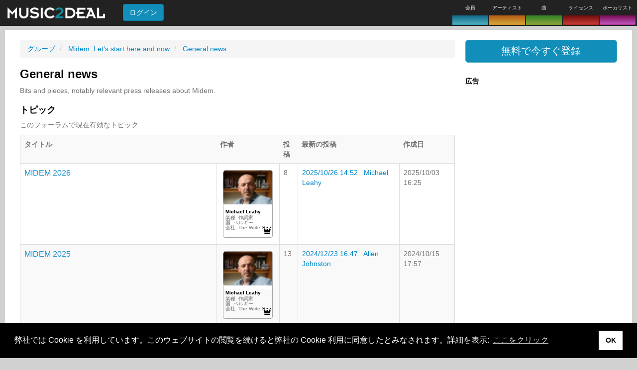

--- FILE ---
content_type: text/html;charset=UTF-8
request_url: https://www.music2deal.com/groups/Midem_networking_Group/General_news/?locale=ja
body_size: 7410
content:
<!DOCTYPE html>
<html lang='ja'>
<head>
    <meta charset="utf-8"/>
    <meta http-equiv="X-UA-Compatible" content="IE=edge"/>
    <meta name="viewport" content="width=device-width, initial-scale=1"/>
    <link rel="icon" type="image/png" href="/img/newfavicon.png"/>
    <title>Music2deal.com</title>
      <meta name="robots" content='ALL'/>
      <meta name="google-site-verification" content="D8FnAbQc25uo4-fxnb0uU0xGCt73IKDwUQiPCSpUmXU"/>
         <meta name="description" content=''/>
         <meta name="keywords" content=''/>
      <!--[if lt IE 9]>
    <script src="/generated/6.8/js/html5shiv.min.js" type="text/javascript"></script>
    <script src='/generated/6.8/js/respond.min.js' type="text/javascript"></script>
    <![endif]-->
    <link href="/generated/6.8/css/bootstrap-custom.css" rel="stylesheet" type="text/css"/>
      <link href="/generated/6.8/css/main.css" rel="stylesheet" type="text/css"/>
      <link href="/generated/6.8/css/groups.css" rel="stylesheet" type="text/css"/>
      <link href="/static/socialshare/css/jquery.floating-social-share.min.css" rel="stylesheet" type="text/css"/>
      <link href="/static/w3/w3.css" rel="stylesheet" type="text/css"/>
      <link href="/static/emojionearea/css/emojionearea.css" rel="stylesheet" type="text/css"/>
      <link href="/static/socialshare/css/social-share.min.css" rel="stylesheet" type="text/css"/>
      <link href="/static/font-awesome/css/all.min.css" rel="stylesheet" type="text/css"/>
      <link href="/static/leaflet/css/leaflet.css" rel="stylesheet" type="text/css"/>
      <link href="/static/leaflet/css/MarkerCluster.css" rel="stylesheet" type="text/css"/>
      <script async src="https://pagead2.googlesyndication.com/pagead/js/adsbygoogle.js?client=ca-pub-4690585868057489" crossorigin="anonymous"></script>

      <script>
          contextPath = "";
          localeLanguage = "ja";
          localeCountry = "";
          globalFeedback = [];
          </script>

      <script>
          var googletag = googletag || {};
          googletag.cmd = googletag.cmd || [];
          (function() {
              var gads = document.createElement('script');
              gads.async = true;
              gads.type = 'text/javascript';
              gads.src = 'https://www.googletagservices.com/tag/js/gpt.js';
              var node = document.getElementsByTagName('script')[0];
              node.parentNode.insertBefore(gads, node);
          })();
      </script>
    
      <script>
          
          googletag.cmd.push(function() {
              googletag.defineSlot('/24625628/us-1', [180, 150], 'ad-slot-1').addService(googletag.pubads());
              googletag.defineSlot('/24625628/us-2', [180, 150], 'ad-slot-2').addService(googletag.pubads());
              googletag.pubads().enableSingleRequest();
              googletag.enableServices();
          });
      </script>

      <script async src='https://www.google-analytics.com/analytics.js'></script>
         <script async src="https://www.googletagmanager.com/gtag/js?id=G-5DQDX5MQGP"></script>
         <script>
           window.dataLayer = window.dataLayer || [];
           function gtag(){dataLayer.push(arguments);}
           gtag('js', new Date());
           gtag('config', 'G-5DQDX5MQGP');
         </script>
      </head>
<body>
<nav id="m2d-header-top" class='navbar navbar-inverse navbar-fixed-top' role="navigation">

   <div class="m2d-nav-head-lg hidden-xs">
      <div class="row">
      	<div class="col-sm-8">
          <div class="m2d-nav-head-lg-col-1">
            <div class="m2d-nav-brand-wrapper">
              <div class="m2d-nav-brand-col-1 m2d-nav-flex-items">
               <a class="nav-brand-logo" href="/us/home">
                     <img src="/img/header/m2d_logo_w260.png" alt="Music2Deal logo" height="22"/>
                  </a>
                  </div>
            </div>
            <div class="m2d-nav-brand-col-2">
               <form action='/site/login' method="post" class="m2d-head-login navbar-form">
   <input name="re" type="hidden" class="js-current-path" value=""/>
   <button type="submit" class="btn btn-info">ログイン</button>
</form>
</div>
         </div>
        </div>
        <div class="col-sm-13 m2d-nav-flex-items">
          </div>
        <div class="col-sm-9">
            <ul class="nav navbar-nav brand-boxes">
   <li class="brand-box b2d ">
         <div class="brand-box-content nav-popover" data-placement="bottom" data-container="body" data-content='未知のプロフェッショナルとつながります。'>
               <span class="caption">会員</span>
            </div>
         <a href="" class="brand-box-base-container"><div class="brand-box-base b2d"></div></a>
      </li>
   <li class="brand-box a2d ">
         <div class="brand-box-content nav-popover" data-placement="bottom" data-container="body" data-content='アーティストを売り込むと同時に発掘する。'>
               <span class="caption">アーティスト</span>
            </div>
         <a href="" class="brand-box-base-container"><div class="brand-box-base a2d"></div></a>
      </li>
   <li class="brand-box s2d ">
         <div class="brand-box-content nav-popover" data-placement="bottom" data-container="body" data-content='曲を宣伝、あるいは発掘'>
               <span class="caption">曲</span>
            </div>
         <a href="" class="brand-box-base-container"><div class="brand-box-base s2d"></div></a>
      </li>
   <li class="brand-box l2d ">
         <div class="brand-box-content nav-popover" data-placement="bottom" data-container="body" data-content='コンピレーション、TV、映画、あるいはゲームにミュージックをライセンスします。'>
               <span class="caption">ライセンス</span>
            </div>
         <a href="" class="brand-box-base-container"><div class="brand-box-base l2d"></div></a>
      </li>
   <li class="brand-box v2d ">
         <div class="brand-box-content nav-popover" data-placement="bottom" data-container="body" data-content='スタジオおよびライブのためのボーカリスト'>
               <span class="caption">ボーカリスト</span>
            </div>
         <a href="" class="brand-box-base-container"><div class="brand-box-base v2d"></div></a>
      </li>
   </ul>
</div>
      </div>
   </div>

   <div class="visible-xs-block">
      <div class="navbar-header">
         <div class="m2d-nav-head-sm">
            <div class="navbar-brand">
             <a href="/us/home">
                  <img src="/img/header/m2d_logo_w260.png" alt="Music2Deal logo" width="140"/>
               </a>
               </div>

            <form action='/site/login' method="post" class="m2d-head-login navbar-form">
   <input name="re" type="hidden" class="js-current-path" value=""/>
   <button type="submit" class="btn btn-info">ログイン</button>
</form>
</div>

         </div>
      </div>
</nav>
<div class='body-spacer'>
         <div class="container-fluid"> <div class="content-box">

      <div class="col-md-22" role="main">
         <ul class="breadcrumb">
       <li>
               <a href="/groups" class=''>グループ</a>
               </li>
       <li>
               <a href="/groups/Midem_networking_Group" class=''>Midem: Let&#039;s start here and now</a>
               </li>
       <li>
               <a href="/groups/Midem_networking_Group/General_news" class='active'>General news</a>
               </li>
       </ul>
<h3>General news</h3>

   <div class="section pre-formatted">Bits and pieces, notably relevant press releases about Midem. </div>

   <div class="section">

      <h4>トピック</h4>

      <div class="section">
         <p>このフォーラムで現在有効なトピック</p>
               <table class="table table-striped table-bordered">
                  <tr>
                     <th>タイトル</th>
                     <th>作者</th>
                     <th>投稿</th>
                     <th>最新の投稿</th>
                     <th>作成日</th>
                  </tr>
                  <tr>
                        <td class="text-lg"><a href='/groups/Midem_networking_Group/General_news/6005'>MIDEM 2026</a></td>
                        <td><div class='m2d-card m2d-card-member m2d-card-b2d'>

   <a href='/benelux/_9LxAgNtojW2CAgTmWy1BDsFTKg'>
   <div class='thumb '>
    <span class="crop-cd " style="margin: 0px">
        <img src='/external/pics/user/user5811902505515737618w80.jpg' alt='Michael Leahy' width="100"
                   style="margin: 0px"
           />
        </span>
   </div>
</a>
<div class="card-icon">
      <i class="mi mi-ambassador mi-lg" style='color:#000000'></i>
</div>

   <div class="card-info clickable js-link" data-url='/benelux/_9LxAgNtojW2CAgTmWy1BDsFTKg' >
      <div class="title">Michael Leahy</div>
        <div class="card-prop">業種: 作詞家</div>
            <div class="card-prop">国: ベルギー</div>
            <div class="card-prop">会社: The Write Stuff</div>
            </div>

</div>
</td>
                        <td>8</td>
                        <td>
                           <a href="/groups/Midem_networking_Group/General_news/6005#7205">2025/10/26 14:52 &nbsp; Michael Leahy</a>
                           </td>
                        <td>2025/10/03 16:25</td>
                     </tr>
                  <tr>
                        <td class="text-lg"><a href='/groups/Midem_networking_Group/General_news/5603'>MIDEM 2025</a></td>
                        <td><div class='m2d-card m2d-card-member m2d-card-b2d'>

   <a href='/benelux/_9LxAgNtojW2CAgTmWy1BDsFTKg'>
   <div class='thumb '>
    <span class="crop-cd " style="margin: 0px">
        <img src='/external/pics/user/user5811902505515737618w80.jpg' alt='Michael Leahy' width="100"
                   style="margin: 0px"
           />
        </span>
   </div>
</a>
<div class="card-icon">
      <i class="mi mi-ambassador mi-lg" style='color:#000000'></i>
</div>

   <div class="card-info clickable js-link" data-url='/benelux/_9LxAgNtojW2CAgTmWy1BDsFTKg' >
      <div class="title">Michael Leahy</div>
        <div class="card-prop">業種: 作詞家</div>
            <div class="card-prop">国: ベルギー</div>
            <div class="card-prop">会社: The Write Stuff</div>
            </div>

</div>
</td>
                        <td>13</td>
                        <td>
                           <a href="/groups/Midem_networking_Group/General_news/5603#6752">2024/12/23 16:47 &nbsp; Allen Johnston</a>
                           </td>
                        <td>2024/10/15 17:57</td>
                     </tr>
                  <tr>
                        <td class="text-lg"><a href='/groups/Midem_networking_Group/General_news/5201'>Midem 2024 Open for Registration</a></td>
                        <td><div class='m2d-card m2d-card-member m2d-card-b2d'>

   <a href='/us/MusicSpecialist'>
   <div class='thumb '>
    <span class="crop-cd " style="margin: 0px">
        <img src='/external/pics/user/user8326934963228913987w80.jpg' alt='Allen Johnston' width="100"
                   style="margin: 0px"
           />
        </span>
   </div>
</a>
<div class="card-icon">
      <i class="mi mi-ambassador mi-lg" style='color:#000000'></i>
</div>

   <div class="card-info clickable js-link" data-url='/us/MusicSpecialist' >
      <div class="title">Allen Johnston</div>
        <div class="card-prop">業種: ビジネス・サービス</div>
            <div class="card-prop">国: アメリカ合衆国</div>
            <div class="card-prop">会社: The Music Specialist</div>
            </div>

</div>
</td>
                        <td>15</td>
                        <td>
                           <a href="/groups/Midem_networking_Group/General_news/5201#6305">2024/02/23 14:11 &nbsp; Kathy Hahn</a>
                           </td>
                        <td>2023/07/18 20:45</td>
                     </tr>
                  <tr>
                        <td class="text-lg"><a href='/groups/Midem_networking_Group/General_news/5051'>Midem+</a></td>
                        <td><div class='m2d-card m2d-card-member m2d-card-b2d'>

   <a href='/benelux/_9LxAgNtojW2CAgTmWy1BDsFTKg'>
   <div class='thumb '>
    <span class="crop-cd " style="margin: 0px">
        <img src='/external/pics/user/user5811902505515737618w80.jpg' alt='Michael Leahy' width="100"
                   style="margin: 0px"
           />
        </span>
   </div>
</a>
<div class="card-icon">
      <i class="mi mi-ambassador mi-lg" style='color:#000000'></i>
</div>

   <div class="card-info clickable js-link" data-url='/benelux/_9LxAgNtojW2CAgTmWy1BDsFTKg' >
      <div class="title">Michael Leahy</div>
        <div class="card-prop">業種: 作詞家</div>
            <div class="card-prop">国: ベルギー</div>
            <div class="card-prop">会社: The Write Stuff</div>
            </div>

</div>
</td>
                        <td>8</td>
                        <td>
                           <a href="/groups/Midem_networking_Group/General_news/5051#6056">2023/03/27 4:16 &nbsp; Allen Johnston</a>
                           </td>
                        <td>2023/01/19 17:28</td>
                     </tr>
                  <tr>
                        <td class="text-lg"><a href='/groups/Midem_networking_Group/General_news/4855'>Midem Saved</a></td>
                        <td><div class='m2d-card m2d-card-member m2d-card-b2d'>

   <a href='/us/MusicSpecialist'>
   <div class='thumb '>
    <span class="crop-cd " style="margin: 0px">
        <img src='/external/pics/user/user8326934963228913987w80.jpg' alt='Allen Johnston' width="100"
                   style="margin: 0px"
           />
        </span>
   </div>
</a>
<div class="card-icon">
      <i class="mi mi-ambassador mi-lg" style='color:#000000'></i>
</div>

   <div class="card-info clickable js-link" data-url='/us/MusicSpecialist' >
      <div class="title">Allen Johnston</div>
        <div class="card-prop">業種: ビジネス・サービス</div>
            <div class="card-prop">国: アメリカ合衆国</div>
            <div class="card-prop">会社: The Music Specialist</div>
            </div>

</div>
</td>
                        <td>11</td>
                        <td>
                           <a href="/groups/Midem_networking_Group/General_news/4855#5961">2022/12/14 9:53 &nbsp; Michael Leahy</a>
                           </td>
                        <td>2022/04/20 23:14</td>
                     </tr>
                  <tr>
                        <td class="text-lg"><a href='/groups/Midem_networking_Group/General_news/4651'>MIDEM: on hold, perhaps for ever</a></td>
                        <td><div class='m2d-card m2d-card-member m2d-card-b2d'>

   <a href='/benelux/_9LxAgNtojW2CAgTmWy1BDsFTKg'>
   <div class='thumb '>
    <span class="crop-cd " style="margin: 0px">
        <img src='/external/pics/user/user5811902505515737618w80.jpg' alt='Michael Leahy' width="100"
                   style="margin: 0px"
           />
        </span>
   </div>
</a>
<div class="card-icon">
      <i class="mi mi-ambassador mi-lg" style='color:#000000'></i>
</div>

   <div class="card-info clickable js-link" data-url='/benelux/_9LxAgNtojW2CAgTmWy1BDsFTKg' >
      <div class="title">Michael Leahy</div>
        <div class="card-prop">業種: 作詞家</div>
            <div class="card-prop">国: ベルギー</div>
            <div class="card-prop">会社: The Write Stuff</div>
            </div>

</div>
</td>
                        <td>3</td>
                        <td>
                           <a href="/groups/Midem_networking_Group/General_news/4651#5952">2022/10/13 15:47 &nbsp; Mario Christiani</a>
                           </td>
                        <td>2022/02/14 15:44</td>
                     </tr>
                  <tr>
                        <td class="text-lg"><a href='/groups/Midem_networking_Group/General_news/4551'>Monetisation</a></td>
                        <td><div class='m2d-card m2d-card-member m2d-card-b2d'>

   <a href='/benelux/_9LxAgNtojW2CAgTmWy1BDsFTKg'>
   <div class='thumb '>
    <span class="crop-cd " style="margin: 0px">
        <img src='/external/pics/user/user5811902505515737618w80.jpg' alt='Michael Leahy' width="100"
                   style="margin: 0px"
           />
        </span>
   </div>
</a>
<div class="card-icon">
      <i class="mi mi-ambassador mi-lg" style='color:#000000'></i>
</div>

   <div class="card-info clickable js-link" data-url='/benelux/_9LxAgNtojW2CAgTmWy1BDsFTKg' >
      <div class="title">Michael Leahy</div>
        <div class="card-prop">業種: 作詞家</div>
            <div class="card-prop">国: ベルギー</div>
            <div class="card-prop">会社: The Write Stuff</div>
            </div>

</div>
</td>
                        <td>1</td>
                        <td>
                           <a href="/groups/Midem_networking_Group/General_news/4551#5402">2021/12/07 12:13 &nbsp; Michael Leahy</a>
                           </td>
                        <td>2021/12/07 12:13</td>
                     </tr>
                  <tr>
                        <td class="text-lg"><a href='/groups/Midem_networking_Group/General_news/4402'>Midem Africa</a></td>
                        <td><div class='m2d-card m2d-card-member m2d-card-b2d'>

   <a href='/benelux/_9LxAgNtojW2CAgTmWy1BDsFTKg'>
   <div class='thumb '>
    <span class="crop-cd " style="margin: 0px">
        <img src='/external/pics/user/user5811902505515737618w80.jpg' alt='Michael Leahy' width="100"
                   style="margin: 0px"
           />
        </span>
   </div>
</a>
<div class="card-icon">
      <i class="mi mi-ambassador mi-lg" style='color:#000000'></i>
</div>

   <div class="card-info clickable js-link" data-url='/benelux/_9LxAgNtojW2CAgTmWy1BDsFTKg' >
      <div class="title">Michael Leahy</div>
        <div class="card-prop">業種: 作詞家</div>
            <div class="card-prop">国: ベルギー</div>
            <div class="card-prop">会社: The Write Stuff</div>
            </div>

</div>
</td>
                        <td>1</td>
                        <td>
                           <a href="/groups/Midem_networking_Group/General_news/4402#5203">2021/04/30 13:22 &nbsp; Michael Leahy</a>
                           </td>
                        <td>2021/04/30 13:22</td>
                     </tr>
                  <tr>
                        <td class="text-lg"><a href='/groups/Midem_networking_Group/General_news/4253'>Midem to host free online networking event in late November</a></td>
                        <td><div class='m2d-card m2d-card-member m2d-card-b2d'>

   <a href='/benelux/_9LxAgNtojW2CAgTmWy1BDsFTKg'>
   <div class='thumb '>
    <span class="crop-cd " style="margin: 0px">
        <img src='/external/pics/user/user5811902505515737618w80.jpg' alt='Michael Leahy' width="100"
                   style="margin: 0px"
           />
        </span>
   </div>
</a>
<div class="card-icon">
      <i class="mi mi-ambassador mi-lg" style='color:#000000'></i>
</div>

   <div class="card-info clickable js-link" data-url='/benelux/_9LxAgNtojW2CAgTmWy1BDsFTKg' >
      <div class="title">Michael Leahy</div>
        <div class="card-prop">業種: 作詞家</div>
            <div class="card-prop">国: ベルギー</div>
            <div class="card-prop">会社: The Write Stuff</div>
            </div>

</div>
</td>
                        <td>2</td>
                        <td>
                           <a href="/groups/Midem_networking_Group/General_news/4253#5304">2021/11/15 19:12 &nbsp; Michael Leahy</a>
                           </td>
                        <td>2020/11/11 9:44</td>
                     </tr>
                  <tr>
                        <td class="text-lg"><a href='/groups/Midem_networking_Group/General_news/4105'>A&amp;R tips?</a></td>
                        <td><div class='m2d-card m2d-card-member m2d-card-b2d'>

   <a href='/benelux/_9LxAgNtojW2CAgTmWy1BDsFTKg'>
   <div class='thumb '>
    <span class="crop-cd " style="margin: 0px">
        <img src='/external/pics/user/user5811902505515737618w80.jpg' alt='Michael Leahy' width="100"
                   style="margin: 0px"
           />
        </span>
   </div>
</a>
<div class="card-icon">
      <i class="mi mi-ambassador mi-lg" style='color:#000000'></i>
</div>

   <div class="card-info clickable js-link" data-url='/benelux/_9LxAgNtojW2CAgTmWy1BDsFTKg' >
      <div class="title">Michael Leahy</div>
        <div class="card-prop">業種: 作詞家</div>
            <div class="card-prop">国: ベルギー</div>
            <div class="card-prop">会社: The Write Stuff</div>
            </div>

</div>
</td>
                        <td>1</td>
                        <td>
                           <a href="/groups/Midem_networking_Group/General_news/4105#4908">2020/06/02 17:01 &nbsp; Michael Leahy</a>
                           </td>
                        <td>2020/06/02 17:01</td>
                     </tr>
                  <tr>
                        <td class="text-lg"><a href='/groups/Midem_networking_Group/General_news/4005'>MIDEM goes online only</a></td>
                        <td><div class='m2d-card m2d-card-member m2d-card-b2d'>

   <a href='/benelux/_9LxAgNtojW2CAgTmWy1BDsFTKg'>
   <div class='thumb '>
    <span class="crop-cd " style="margin: 0px">
        <img src='/external/pics/user/user5811902505515737618w80.jpg' alt='Michael Leahy' width="100"
                   style="margin: 0px"
           />
        </span>
   </div>
</a>
<div class="card-icon">
      <i class="mi mi-ambassador mi-lg" style='color:#000000'></i>
</div>

   <div class="card-info clickable js-link" data-url='/benelux/_9LxAgNtojW2CAgTmWy1BDsFTKg' >
      <div class="title">Michael Leahy</div>
        <div class="card-prop">業種: 作詞家</div>
            <div class="card-prop">国: ベルギー</div>
            <div class="card-prop">会社: The Write Stuff</div>
            </div>

</div>
</td>
                        <td>3</td>
                        <td>
                           <a href="/groups/Midem_networking_Group/General_news/4005#4773">2020/04/18 10:30 &nbsp; Peter Fosso</a>
                           </td>
                        <td>2020/04/17 8:54</td>
                     </tr>
                  <tr>
                        <td class="text-lg"><a href='/groups/Midem_networking_Group/General_news/3856'>Are you an artist? Boost your career on a global stage!</a></td>
                        <td><div class='m2d-card m2d-card-member m2d-card-b2d'>

   <a href='/fr/zPTKep5P92QTzDPT9JzkLnTWLTo'>
   <div class='thumb '>
    <span class="crop-cd " style="margin: 0px">
        <img src='/external/pics/user/user2340512405959812504w80.jpg' alt='Julie Delesalle' width="100"
                   style="margin: 0px"
           />
        </span>
   </div>
</a>
<div class="card-icon">
      <i class="mi mi-member mi-lg"></i>
</div>

   <div class="card-info clickable js-link" data-url='/fr/zPTKep5P92QTzDPT9JzkLnTWLTo' >
      <div class="title">Julie Delesalle</div>
        <div class="card-prop">業種: イベント・エージェンシー</div>
            <div class="card-prop">国: フランス</div>
            <div class="card-prop">会社: Reed MIDEM</div>
            </div>

</div>
</td>
                        <td>1</td>
                        <td>
                           <a href="/groups/Midem_networking_Group/General_news/3856#4611">2020/03/11 10:46 &nbsp; Julie Delesalle</a>
                           </td>
                        <td>2020/03/11 10:46</td>
                     </tr>
                  <tr>
                        <td class="text-lg"><a href='/groups/Midem_networking_Group/General_news/3855'>Should i cancel my trip to Midem because of corona?</a></td>
                        <td><div class='m2d-card m2d-card-member m2d-card-b2d'>

   <a href='/benelux/_9LxAgNtojW2CAgTmWy1BDsFTKg'>
   <div class='thumb '>
    <span class="crop-cd " style="margin: 0px">
        <img src='/external/pics/user/user5811902505515737618w80.jpg' alt='Michael Leahy' width="100"
                   style="margin: 0px"
           />
        </span>
   </div>
</a>
<div class="card-icon">
      <i class="mi mi-ambassador mi-lg" style='color:#000000'></i>
</div>

   <div class="card-info clickable js-link" data-url='/benelux/_9LxAgNtojW2CAgTmWy1BDsFTKg' >
      <div class="title">Michael Leahy</div>
        <div class="card-prop">業種: 作詞家</div>
            <div class="card-prop">国: ベルギー</div>
            <div class="card-prop">会社: The Write Stuff</div>
            </div>

</div>
</td>
                        <td>6</td>
                        <td>
                           <a href="/groups/Midem_networking_Group/General_news/3855#4614">2020/04/02 12:18 &nbsp; Michael Leahy</a>
                           </td>
                        <td>2020/02/28 9:40</td>
                     </tr>
                  <tr>
                        <td class="text-lg"><a href='/groups/Midem_networking_Group/General_news/3853'>Midem 2020: the countdown</a></td>
                        <td><div class='m2d-card m2d-card-member m2d-card-b2d'>

   <a href='/benelux/_9LxAgNtojW2CAgTmWy1BDsFTKg'>
   <div class='thumb '>
    <span class="crop-cd " style="margin: 0px">
        <img src='/external/pics/user/user5811902505515737618w80.jpg' alt='Michael Leahy' width="100"
                   style="margin: 0px"
           />
        </span>
   </div>
</a>
<div class="card-icon">
      <i class="mi mi-ambassador mi-lg" style='color:#000000'></i>
</div>

   <div class="card-info clickable js-link" data-url='/benelux/_9LxAgNtojW2CAgTmWy1BDsFTKg' >
      <div class="title">Michael Leahy</div>
        <div class="card-prop">業種: 作詞家</div>
            <div class="card-prop">国: ベルギー</div>
            <div class="card-prop">会社: The Write Stuff</div>
            </div>

</div>
</td>
                        <td>3</td>
                        <td>
                           <a href="/groups/Midem_networking_Group/General_news/3853#4606">2020/02/27 11:12 &nbsp; Michael Leahy</a>
                           </td>
                        <td>2020/02/26 15:42</td>
                     </tr>
                  <tr>
                        <td class="text-lg"><a href='/groups/Midem_networking_Group/General_news/3852'>MIDEM: Exclusive keynote by superstar Akon </a></td>
                        <td><div class='m2d-card m2d-card-member m2d-card-b2d'>

   <a href='/de/mariochristiani'>
   <div class='thumb '>
    <span class="crop-cd " style="margin: 0px">
        <img src='/external/pics/user/user4070663456513388927w80.jpg' alt='Mario Christiani' width="100"
                   style="margin: 0px"
           />
        </span>
   </div>
</a>
<div class="card-icon">
      <i class="mi mi-premium mi-lg" style='color:#666666'></i>
</div>

   <div class="card-info clickable js-link" data-url='/de/mariochristiani' >
      <div class="title">Mario Christiani</div>
        <div class="card-prop">業種: ビジネス・サービス</div>
            <div class="card-prop">国: ドイツ</div>
            <div class="card-prop">会社: music2deal e.k.</div>
            </div>

</div>
</td>
                        <td>1</td>
                        <td>
                           <a href="/groups/Midem_networking_Group/General_news/3852#4603">2020/02/18 15:49 &nbsp; Mario Christiani</a>
                           </td>
                        <td>2020/02/18 15:49</td>
                     </tr>
                  <tr>
                        <td class="text-lg"><a href='/groups/Midem_networking_Group/General_news/3712'>Music2Deal at Midem</a></td>
                        <td><div class='m2d-card m2d-card-member m2d-card-b2d'>

   <a href='/us/MusicSpecialist'>
   <div class='thumb '>
    <span class="crop-cd " style="margin: 0px">
        <img src='/external/pics/user/user8326934963228913987w80.jpg' alt='Allen Johnston' width="100"
                   style="margin: 0px"
           />
        </span>
   </div>
</a>
<div class="card-icon">
      <i class="mi mi-ambassador mi-lg" style='color:#000000'></i>
</div>

   <div class="card-info clickable js-link" data-url='/us/MusicSpecialist' >
      <div class="title">Allen Johnston</div>
        <div class="card-prop">業種: ビジネス・サービス</div>
            <div class="card-prop">国: アメリカ合衆国</div>
            <div class="card-prop">会社: The Music Specialist</div>
            </div>

</div>
</td>
                        <td>1</td>
                        <td>
                           <a href="/groups/Midem_networking_Group/General_news/3712#4425">2019/07/02 16:00 &nbsp; Allen Johnston</a>
                           </td>
                        <td>2019/07/02 16:00</td>
                     </tr>
                  <tr>
                        <td class="text-lg"><a href='/groups/Midem_networking_Group/General_news/3709'>What brings you to Midem?</a></td>
                        <td><div class='m2d-card m2d-card-member m2d-card-b2d'>

   <a href='/benelux/_9LxAgNtojW2CAgTmWy1BDsFTKg'>
   <div class='thumb '>
    <span class="crop-cd " style="margin: 0px">
        <img src='/external/pics/user/user5811902505515737618w80.jpg' alt='Michael Leahy' width="100"
                   style="margin: 0px"
           />
        </span>
   </div>
</a>
<div class="card-icon">
      <i class="mi mi-ambassador mi-lg" style='color:#000000'></i>
</div>

   <div class="card-info clickable js-link" data-url='/benelux/_9LxAgNtojW2CAgTmWy1BDsFTKg' >
      <div class="title">Michael Leahy</div>
        <div class="card-prop">業種: 作詞家</div>
            <div class="card-prop">国: ベルギー</div>
            <div class="card-prop">会社: The Write Stuff</div>
            </div>

</div>
</td>
                        <td>3</td>
                        <td>
                           <a href="/groups/Midem_networking_Group/General_news/3709#4422">2019/06/02 14:18 &nbsp; Michael Leahy</a>
                           </td>
                        <td>2019/06/02 8:05</td>
                     </tr>
                  <tr>
                        <td class="text-lg"><a href='/groups/Midem_networking_Group/General_news/3708'>Question: does anyone know ho manages Paloma Faith?</a></td>
                        <td><div class='m2d-card m2d-card-member m2d-card-b2d'>

   <a href='/benelux/_9LxAgNtojW2CAgTmWy1BDsFTKg'>
   <div class='thumb '>
    <span class="crop-cd " style="margin: 0px">
        <img src='/external/pics/user/user5811902505515737618w80.jpg' alt='Michael Leahy' width="100"
                   style="margin: 0px"
           />
        </span>
   </div>
</a>
<div class="card-icon">
      <i class="mi mi-ambassador mi-lg" style='color:#000000'></i>
</div>

   <div class="card-info clickable js-link" data-url='/benelux/_9LxAgNtojW2CAgTmWy1BDsFTKg' >
      <div class="title">Michael Leahy</div>
        <div class="card-prop">業種: 作詞家</div>
            <div class="card-prop">国: ベルギー</div>
            <div class="card-prop">会社: The Write Stuff</div>
            </div>

</div>
</td>
                        <td>1</td>
                        <td>
                           <a href="/groups/Midem_networking_Group/General_news/3708#4414">2019/05/24 4:53 &nbsp; Michael Leahy</a>
                           </td>
                        <td>2019/05/24 4:53</td>
                     </tr>
                  <tr>
                        <td class="text-lg"><a href='/groups/Midem_networking_Group/General_news/3707'>MIDEM Networking Dinner</a></td>
                        <td><div class='m2d-card m2d-card-member m2d-card-b2d'>

   <a href='/de/mariochristiani'>
   <div class='thumb '>
    <span class="crop-cd " style="margin: 0px">
        <img src='/external/pics/user/user4070663456513388927w80.jpg' alt='Mario Christiani' width="100"
                   style="margin: 0px"
           />
        </span>
   </div>
</a>
<div class="card-icon">
      <i class="mi mi-premium mi-lg" style='color:#666666'></i>
</div>

   <div class="card-info clickable js-link" data-url='/de/mariochristiani' >
      <div class="title">Mario Christiani</div>
        <div class="card-prop">業種: ビジネス・サービス</div>
            <div class="card-prop">国: ドイツ</div>
            <div class="card-prop">会社: music2deal e.k.</div>
            </div>

</div>
</td>
                        <td>1</td>
                        <td>
                           <a href="/groups/Midem_networking_Group/General_news/3707#4411">2019/05/21 12:10 &nbsp; Mario Christiani</a>
                           </td>
                        <td>2019/05/21 12:10</td>
                     </tr>
                  <tr>
                        <td class="text-lg"><a href='/groups/Midem_networking_Group/General_news/3609'>Guindea-Bissau: who can help?</a></td>
                        <td><div class='m2d-card m2d-card-member m2d-card-b2d'>

   <a href='/benelux/_9LxAgNtojW2CAgTmWy1BDsFTKg'>
   <div class='thumb '>
    <span class="crop-cd " style="margin: 0px">
        <img src='/external/pics/user/user5811902505515737618w80.jpg' alt='Michael Leahy' width="100"
                   style="margin: 0px"
           />
        </span>
   </div>
</a>
<div class="card-icon">
      <i class="mi mi-ambassador mi-lg" style='color:#000000'></i>
</div>

   <div class="card-info clickable js-link" data-url='/benelux/_9LxAgNtojW2CAgTmWy1BDsFTKg' >
      <div class="title">Michael Leahy</div>
        <div class="card-prop">業種: 作詞家</div>
            <div class="card-prop">国: ベルギー</div>
            <div class="card-prop">会社: The Write Stuff</div>
            </div>

</div>
</td>
                        <td>1</td>
                        <td>
                           <a href="/groups/Midem_networking_Group/General_news/3609#4321">2019/03/03 19:31 &nbsp; Michael Leahy</a>
                           </td>
                        <td>2019/03/03 19:31</td>
                     </tr>
                  <tr>
                        <td class="text-lg"><a href='/groups/Midem_networking_Group/General_news/3608'>New speakers announced</a></td>
                        <td><div class='m2d-card m2d-card-member m2d-card-b2d'>

   <a href='/benelux/_9LxAgNtojW2CAgTmWy1BDsFTKg'>
   <div class='thumb '>
    <span class="crop-cd " style="margin: 0px">
        <img src='/external/pics/user/user5811902505515737618w80.jpg' alt='Michael Leahy' width="100"
                   style="margin: 0px"
           />
        </span>
   </div>
</a>
<div class="card-icon">
      <i class="mi mi-ambassador mi-lg" style='color:#000000'></i>
</div>

   <div class="card-info clickable js-link" data-url='/benelux/_9LxAgNtojW2CAgTmWy1BDsFTKg' >
      <div class="title">Michael Leahy</div>
        <div class="card-prop">業種: 作詞家</div>
            <div class="card-prop">国: ベルギー</div>
            <div class="card-prop">会社: The Write Stuff</div>
            </div>

</div>
</td>
                        <td>4</td>
                        <td>
                           <a href="/groups/Midem_networking_Group/General_news/3608#4415">2019/05/24 5:07 &nbsp; Michael Leahy</a>
                           </td>
                        <td>2019/02/04 8:52</td>
                     </tr>
                  <tr>
                        <td class="text-lg"><a href='/groups/Midem_networking_Group/General_news/3607'>Last call: the Midem Artist Accelerator closes Feb 3!</a></td>
                        <td><div class='m2d-card m2d-card-member m2d-card-b2d'>

   <a href='/benelux/_9LxAgNtojW2CAgTmWy1BDsFTKg'>
   <div class='thumb '>
    <span class="crop-cd " style="margin: 0px">
        <img src='/external/pics/user/user5811902505515737618w80.jpg' alt='Michael Leahy' width="100"
                   style="margin: 0px"
           />
        </span>
   </div>
</a>
<div class="card-icon">
      <i class="mi mi-ambassador mi-lg" style='color:#000000'></i>
</div>

   <div class="card-info clickable js-link" data-url='/benelux/_9LxAgNtojW2CAgTmWy1BDsFTKg' >
      <div class="title">Michael Leahy</div>
        <div class="card-prop">業種: 作詞家</div>
            <div class="card-prop">国: ベルギー</div>
            <div class="card-prop">会社: The Write Stuff</div>
            </div>

</div>
</td>
                        <td>2</td>
                        <td>
                           <a href="/groups/Midem_networking_Group/General_news/3607#4458">2019/07/19 3:47 &nbsp; cole son</a>
                           </td>
                        <td>2019/02/01 12:14</td>
                     </tr>
                  <tr>
                        <td class="text-lg"><a href='/groups/Midem_networking_Group/General_news/3605'>NetEase: China&#039;s fastest-growing music service</a></td>
                        <td><div class='m2d-card m2d-card-member m2d-card-b2d'>

   <a href='/benelux/_9LxAgNtojW2CAgTmWy1BDsFTKg'>
   <div class='thumb '>
    <span class="crop-cd " style="margin: 0px">
        <img src='/external/pics/user/user5811902505515737618w80.jpg' alt='Michael Leahy' width="100"
                   style="margin: 0px"
           />
        </span>
   </div>
</a>
<div class="card-icon">
      <i class="mi mi-ambassador mi-lg" style='color:#000000'></i>
</div>

   <div class="card-info clickable js-link" data-url='/benelux/_9LxAgNtojW2CAgTmWy1BDsFTKg' >
      <div class="title">Michael Leahy</div>
        <div class="card-prop">業種: 作詞家</div>
            <div class="card-prop">国: ベルギー</div>
            <div class="card-prop">会社: The Write Stuff</div>
            </div>

</div>
</td>
                        <td>2</td>
                        <td>
                           <a href="/groups/Midem_networking_Group/General_news/3605#4455">2019/07/18 21:23 &nbsp; cole son</a>
                           </td>
                        <td>2019/01/30 12:02</td>
                     </tr>
                  </table>
            </div>

   </div>

</div>

      <div class="col-md-8">
         <div class="visible-xs-block visible-sm-block">&nbsp;</div>
         <div class="button-section pad-bottom">
      <a class='btn btn-lg btn-b2d btn-block' href="/site/register" title="register" role="button">
         <span>無料で今すぐ登録</span>
      </a>
      </div>
<div class="ad-container">
   <h5>広告</h5>
   <div class="ad-slots">
      <div id='ad-slot-1' style='width:180px; height:150px;'>
         <script type='text/javascript'>googletag.cmd.push(function() { googletag.display('ad-slot-1'); });</script>
      </div>
      <div id='ad-slot-2' style='width:180px; height:150px;'>
         <script type='text/javascript'>googletag.cmd.push(function() { googletag.display('ad-slot-2'); });</script>
      </div>
   </div>
</div>

</div>
   </div>
<div id="footer" class="content-box">

   <link rel="stylesheet" type="text/css" href="//cdnjs.cloudflare.com/ajax/libs/cookieconsent2/3.1.0/cookieconsent.min.css" />
   <script src="//cdnjs.cloudflare.com/ajax/libs/cookieconsent2/3.1.0/cookieconsent.min.js"></script>
   <script>
       window.addEventListener("load", function(){
           window.cookieconsent.initialise({
               "palette": {
                   "popup": {
                       "background": "#000"
                   },
                   "button": {
                       "background": "#FFF"
                   }
               },
               "content": {
                   "message": "弊社では Cookie を利用しています。このウェブサイトの閲覧を続けると弊社の Cookie 利用に同意したとみなされます。詳細を表示:",
                   "dismiss": "OK",
                   "link": "ここをクリック",
                   "href": "/us/site/privacy"
               }
           })});
   </script>

   <div class="footer-language">
      <ul class="list-horizontal">
   <li>
         <a href="?locale=de" title="German">Deutsch</a>
            </li>
   <li>
         <a href="?locale=en" title="English">English</a>
            </li>
   <li>
         <a href="?locale=es" title="Spanish">Español</a>
            </li>
   <li>
         <a href="?locale=fr" title="French">Français</a>
            </li>
   <li>
         <a href="?locale=pl" title="Polish">Polski</a>
            </li>
   <li>
         <a href="?locale=ru" title="Russian">Русский</a>
            </li>
   <li>
         <a href="?locale=it" title="Italian">Italiano</a>
            </li>
   <li>
         <a href="?locale=el" title="Greek">Ελληνικά</a>
            </li>
   <li>
         <a href="?locale=pt" title="português">Português</a>
            </li>
   <li>
         <a href="?locale=tr" title="Turkish">Türkçe</a>
            </li>
   <li>
         <a href="?locale=zh_CN" title="Chinese (simplified)">中文(简体)</a>
            </li>
   <li>
         <a href="?locale=hu" title="Hungarian">Magyar</a>
            </li>
   <li>
         <a href="?locale=ms" title="Malay">Malay</a>
            </li>
   <li>
         <span class='strong'>日本語</span>
            </li>
   </ul>

</div>
    <div class="footer-nav">
          <ul class="pipe">
             <li><a href='/us/site/how-it-works'>仕組み</a>
   </li>
             <li><a href='/us/site/pricing'>料金</a>
   </li>
             <li><a href='/us/site/faq'>FAQ（よくある質問と回答）</a>
   </li>
             <li><a href='/us/site/contact'>連絡フォーム</a>
   </li>
             </ul>
       </div>
    <ul class="pipe">
      <li class="copyright">&copy; 著作権 Music2Deal 2026. 全著作権所有。</li>
      <li><a href='/us/site/terms'>利用規約</a>
   </li>
          <li><a href='/us/site/imprint'>会社概要</a>
   </li>
          <li><a href='/us/site/privacy'>プライバシーポリシー</a>
   </li>
      </ul>

   </div>
</div>
      </div>
      <div id="finderDialog" class='modal finderDialog ' tabindex="-1" role="dialog" aria-hidden="true" aria-labelledby="finderDialogTitle">
   <div class="modal-dialog modal-lg">
      <div class="modal-content">
         <div class='modal-header'>
            <button type="button" class='close' data-dismiss="modal">
               <span aria-hidden="true">&times;</span><span class="sr-only">閉じる</span>
            </button>
            <h4 class="modal-title" id="finderDialogTitle">検索カテゴリを選択</h4>
         </div>
         <div class="modal-body">
            <div class="row margin-bottom-sm">
         <div class="col-xs-15">
            <a href='/us/site/business/offered' class=" btn btn-block btn-b2d" style="text-align: left;">
               <span class="small pull-right hidden-xs hidden-sm">ビジネスを売り込んでいる会員</span>
               <span><i class='mi mi-member'></i> 会員</span>
            </a>
         </div>
         <div class="col-xs-15">
            <a href='/us/site/business/wanted' class="btn btn-block btn-b2d" style="text-align: left;">
               <span class="small pull-right hidden-xs hidden-sm">ビジネスの要望を投稿した会員</span>
               <span><i class="mi mi-want"></i> 会員募集</span>
            </a>
         </div>
      </div>
   <div class="row margin-bottom-sm">
         <div class="col-xs-15">
            <a href='/us/site/artists/offered' class=" btn btn-block btn-a2d" style="text-align: left;">
               <span class="small pull-right hidden-xs hidden-sm">ライブおよび録音のためのアーティスト</span>
               <span><i class='mi mi-offer'></i> アーティスト売り込み</span>
            </a>
         </div>
         <div class="col-xs-15">
            <a href='/us/site/artists/wanted' class="btn btn-block btn-a2d" style="text-align: left;">
               <span class="small pull-right hidden-xs hidden-sm">会員によるアーティスト募集</span>
               <span><i class="mi mi-want"></i> アーティスト募集</span>
            </a>
         </div>
      </div>
   <div class="row margin-bottom-sm">
         <div class="col-xs-15">
            <a href='/us/site/songs/offered' class=" btn btn-block btn-s2d" style="text-align: left;">
               <span class="small pull-right hidden-xs hidden-sm">アーティストおよびプロジェクトのための曲</span>
               <span><i class='mi mi-offer'></i> 曲売り込み</span>
            </a>
         </div>
         <div class="col-xs-15">
            <a href='/us/site/songs/wanted' class="btn btn-block btn-s2d" style="text-align: left;">
               <span class="small pull-right hidden-xs hidden-sm">会員による曲募集</span>
               <span><i class="mi mi-want"></i> 曲募集</span>
            </a>
         </div>
      </div>
   <div class="row margin-bottom-sm">
         <div class="col-xs-15">
            <a href='/us/site/licensings/offered' class=" btn btn-block btn-l2d" style="text-align: left;">
               <span class="small pull-right hidden-xs hidden-sm">映画、TV、およびコマーシャルのための音楽</span>
               <span><i class='mi mi-offer'></i> ライセンス売り込み</span>
            </a>
         </div>
         <div class="col-xs-15">
            <a href='/us/site/licensings/wanted' class="btn btn-block btn-l2d" style="text-align: left;">
               <span class="small pull-right hidden-xs hidden-sm">会員によるライセンスのための音楽募集</span>
               <span><i class="mi mi-want"></i> ライセンス募集</span>
            </a>
         </div>
      </div>
   <div class="row margin-bottom-sm">
         <div class="col-xs-15">
            <a href='/us/site/vocals/offered' class=" btn btn-block btn-v2d" style="text-align: left;">
               <span class="small pull-right hidden-xs hidden-sm">ライブおよびスタジオのためのボーカリスト</span>
               <span><i class='mi mi-offer'></i> ボーカリスト売り込み</span>
            </a>
         </div>
         <div class="col-xs-15">
            <a href='/us/site/vocals/wanted' class="btn btn-block btn-v2d" style="text-align: left;">
               <span class="small pull-right hidden-xs hidden-sm">会員によるボーカリスト募集</span>
               <span><i class="mi mi-want"></i> ボーカリスト募集</span>
            </a>
         </div>
      </div>
   </div>
         </div>
   </div>
</div>
<div id="m2d-audio-player" class="jp-jplayer" data-flash-path='/static'></div>

<div id="audioPlayerDialog" class="modal" tabindex="-1" role="dialog" aria-hidden="true" aria-labelledby="audioPlayerTitle">
   <div class="modal-dialog">
      <div class="modal-content">
         <div class='modal-header'>
            <button type="button" class='close' data-dismiss="modal">
               <span aria-hidden="true">&times;</span><span class="sr-only">閉じる</span>
            </button>
            <h4 class="modal-title" id="audioPlayerTitle">
               <span class="songTitle"></span>
            </h4>
         </div>
         <div class="modal-body">
            <table class="jp-gui jp-interface">
               <tr>
                  <td width="20%">
                     <div class="jp-controls">
                        <button class="btn btn-default jp-play"><i class="mi mi-play"></i></button>
                        <button class="btn btn-default jp-pause"><i class="mi mi-pause"></i></button>
                        <button class="btn btn-default jp-stop"><i class="mi mi-stop"></i></button>
                     </div>
                  </td>
                  <td width="60%">
                     <div class="jp-progress">
                        <div class="jp-seek-bar">
                           <div class="jp-play-bar"></div>
                        </div>
                     </div>
                  </td>
                  <td width="20%" class="volume-bar-column">
                     <div class="jp-volume-bar">
                        <div class="jp-volume-bar-value"></div>
                     </div>
                  </td>
               </tr>
               <tr>
                  <td></td>
                  <td><span class="jp-current-time"></span> <span class="jp-duration"></span></td>
                  <td></td>
               </tr>
            </table>

            <div class="audio-info">
               <dl class="dl-horizontal dl-narrow">
                  <dt>Song:</dt>
                  <dd class="songTitle"></dd>
                  <dt>Performer:</dt>
                  <dd class="songPerformer"></dd>
               </dl>
            </div>
            <div class="jp-no-solution">
               <div class="alert alert-danger ">
   <p>
                     To play the media you will need to either update your browser to a recent version
                     or update your <a href="http://get.adobe.com/flashplayer/" target="_blank">Flash plugin</a>.
                  </p>
               </div>
</div>
         </div>
      </div>
   </div>
</div>
<!-- I am testing if this page is rendered -->
      <script src='/generated/6.8/js/framework.js'></script>
      <script src='/generated/6.8/js/bootstrap.js'></script>
      <script src='/generated/6.8/js/lib.js'></script>
      <script src='/static/socialshare/javascript/jquery.floating-social-share.min.js'></script>
      <script src="/static/emojionearea/javascript/emojionearea.js"></script>
      <script src="/static/leaflet/javascript/leaflet.js"></script>
      <script src="/static/leaflet/javascript/leaflet.markercluster.js"></script>
      <script src="/static/socialshare/javascript/social-share.min.js"></script>
      <script src="/static/font-awesome/javascript/all.min.js"></script>

      <!-- buildinfo: version '6.8' | build '[exported]' | 2025-05-28 20:33:16 IST (+0530) -->
   </body>
</html>


--- FILE ---
content_type: text/html; charset=utf-8
request_url: https://www.google.com/recaptcha/api2/aframe
body_size: 268
content:
<!DOCTYPE HTML><html><head><meta http-equiv="content-type" content="text/html; charset=UTF-8"></head><body><script nonce="ogNXWFQIuG3nkxDOo0nt1Q">/** Anti-fraud and anti-abuse applications only. See google.com/recaptcha */ try{var clients={'sodar':'https://pagead2.googlesyndication.com/pagead/sodar?'};window.addEventListener("message",function(a){try{if(a.source===window.parent){var b=JSON.parse(a.data);var c=clients[b['id']];if(c){var d=document.createElement('img');d.src=c+b['params']+'&rc='+(localStorage.getItem("rc::a")?sessionStorage.getItem("rc::b"):"");window.document.body.appendChild(d);sessionStorage.setItem("rc::e",parseInt(sessionStorage.getItem("rc::e")||0)+1);localStorage.setItem("rc::h",'1769150946583');}}}catch(b){}});window.parent.postMessage("_grecaptcha_ready", "*");}catch(b){}</script></body></html>

--- FILE ---
content_type: text/css;charset=UTF-8
request_url: https://www.music2deal.com/generated/6.8/css/groups.css
body_size: 340
content:
.group {
  height: 250px;
  border: 1px solid #a6a6a6;
  border-radius: 4px;
  padding: 10px;
  overflow: hidden;
  text-overflow: ellipsis;
  margin-bottom: 20px;
}
.group > a {
  display: block;
  padding-bottom: 10px;
  cursor: pointer;
  text-decoration: none;
  color: #0088cc;
}
.group > a:hover, .group > a:focus {
  color: #005580;
  text-decoration: none;
}
.group > a:focus {
  outline: 5px auto -webkit-focus-ring-color;
  outline-offset: -2px;
}
.group > a .title {
  font-weight: 600;
  color: #000000;
  padding-bottom: 10px;
}
.group > .group-desc {
  overflow: hidden;
  text-overflow: ellipsis;
}

.forum-message {
  padding: 20px 20px;
  margin-bottom: 20px;
  border: 1px solid #a6a6a6;
  border-radius: 6px;
}
.forum-message .datetime {
  font-weight: 600;
  color: #737373;
}
.forum-message .attachments {
  border-top: 1px solid #a6a6a6;
  margin-top: 20px;
}
.forum-message .attachments > .external-links {
  padding-top: 10px;
  border-top: 1px dashed #a6a6a6;
}

/*# sourceMappingURL=groups.css.map */


--- FILE ---
content_type: application/javascript;charset=UTF-8
request_url: https://www.music2deal.com/generated/6.8/js/lib.js
body_size: 20074
content:
/* globals window,jQuery,$
 * m2dContent - Asynchronous and template based content loading with continous content fetching or pagination
 * Requieres handlebars.js and jquery.inview
 * @param jQuery-wrapped-object list - the list container
 * @param jQuery-wrapped-object htmlTemplate - handlebars template for single item (this way it can be fetched from html page or from a simple string in js)
 * @param url - url to fetch data from
 * Params via html data attributes:
 * @param Int data-numberofrecords - Number of records to be fetched initially/at once/per page
 * @param Int data-start - Initial record number
 * TODO: implement pagination ourselfs. jquery.pagination plugin sucks
 */
var checkForNewMessagesPromise = null;

(function($) {
    $.fn.inviewFromTemplate = function(options) {
        var settings = $.extend({
            template:   null, // ID of template element
            url:        '',
            maxResults: 50,
            postCreate: function() { },        // 'this' is the created element (as a jQuery object)
            postAllCreates: function() { }
        }, options);

        var start = 0;
        var $list = this;

        function fetchDataAndAppendTemplate() {
            $.ajax({
                type:    "GET", url: settings.url, dataType: "json",
                data:    {"start": start, "rows": settings.maxResults},
                success: function(result) {
                    $(result.data).each(function() {
                        $list
                        var $newItem = $(settings.template(this)).appendTo($list);
                        settings.postCreate.apply($newItem); // pass newItem as 'this'
                    });
                    settings.postAllCreates();
                    start = $list.children().size();
                    // TODO stop if data size is zero
                }
            });
        }

        fetchDataAndAppendTemplate(); // fetch initial data

        // fetch more when the last element is reached
        //this.find('li:last-child').live('inview', function(event, isInView, visiblePartX, visiblePartY) {
        // TODO extend to other containers (use ":last"?)
        var selector = 'li:last-child';
        if(settings.customSelector)
            selector = settings.customSelector;
            $list.on('inview', selector, function(event, isInView) {
            if (isInView) {
                fetchDataAndAppendTemplate();
            }
        });
    };
})(jQuery);

(function($) {
    $.fn.autoRefreshingInviewFromTemplate = function(options) {
        var settings = $.extend({
            template:   null, // ID of template element
            url:        '',
            maxResults: 50,
            postCreate: function() { },        // 'this' is the created element (as a jQuery object)
            onRefresh: function() { }          //  called once when the content is refreshed
        }, options);
        var lastMessage = null;
        var refreshStart = 0;
        var start = 0;
        var $list = this;

        function checkIfLastMessageChanged() {
            if(lastMessage != null) {
                checkForNewMessages = settings.checkForNewMessages + "/" + lastMessage.messageId;
                $.ajax({
                    type:    "GET", url: checkForNewMessages, dataType: "json",
                    success: function(result) {
                        if(!result) {
                            fetchDataAndAppendTemplate(true);
                        }
                    }
                });
            }
        }

        function fetchDataAndAppendTemplate(newMessagesPresent) {
            var data = {"start": start, "rows": settings.maxResults};
            if(newMessagesPresent)
                data = {"start": refreshStart, "rows": settings.maxResults};
            $.ajax({
                type:    "GET", url: settings.url, dataType: "json",
                data:    data,
                success: function(result) {
                    var firstItemCheck = true;
                    var dataRefreshed = false;
                    $(result.data).each(function() {
                        $list
                        if(firstItemCheck) {
                            firstItemCheck = false;
                            if (!newMessagesPresent && start == 0)
                                lastMessage = this;
                            if (newMessagesPresent && lastMessage != null) {
                                if (lastMessage.messageId == this.messageId && lastMessage.isMessageRead == this.isMessageRead) {
                                    return false;
                                } else {
                                    lastMessage = this;
                                    $list.empty();
                                }
                            }
                        }
                        dataRefreshed = true;
                        var $newItem = $(settings.template(this)).appendTo($list);
                        settings.postCreate.apply($newItem); // pass newItem as 'this'
                    });
                    start = $list.children().size();
                    if(dataRefreshed)
                        settings.onRefresh();
                    // TODO stop if data size is zero
                }
            });
        }

        fetchDataAndAppendTemplate(false); // fetch initial data

        if(checkForNewMessagesPromise)
            clearInterval(checkForNewMessagesPromise);

        if(settings.interval) {
            checkForNewMessagesPromise = setInterval(function () {
                checkIfLastMessageChanged();
            }, settings.interval * 3000);
        }
        // fetch more when the last element is reached
        //this.find('li:last-child').live('inview', function(event, isInView, visiblePartX, visiblePartY) {
        // TODO extend to other containers (use ":last"?)
        var selector = 'li:last-child';
        if(settings.customSelector)
            selector = settings.customSelector;
        $list.on('inview', selector, function(event, isInView) {
            if (isInView) {
                fetchDataAndAppendTemplate(false);
            }
        });
    };
})(jQuery);

(function($) {
    $.fn.inviewFromTemplateForFriendFilter = function(options) {
        var settings = $.extend({
            template:   null, // ID of template element
            url:        '',
            maxResults: 50,
            businessType: null,
            country: null,
            text: null,
            friendsListShow: null,
            postCreate: function() { }        // 'this' is the created element (as a jQuery object)
        }, options);

        var start = 0;
        var $list = this;

        function fetchDataAndAppendTemplate() {
            $.ajax({
                type:    "GET", url: settings.url, dataType: "json",
                data:    {"start": start, "rows": settings.maxResults, "business": settings.businessType, "country": settings.country, "text": settings.text},
                success: function(result) {
                    if (start == 0) {
                        settings.friendsListShow.empty();
                    }
                    $(result.data).each(function() {
                        var $newItem = $(settings.template(this)).appendTo($list);
                        settings.postCreate.apply($newItem); // pass newItem as 'this'
                    });
                    start = $list.children().size();
                    // TODO stop if data size is zero
                }
            });
        }

        fetchDataAndAppendTemplate(); // fetch initial data

        // fetch more when the last element is reached
        //this.find('li:last-child').live('inview', function(event, isInView, visiblePartX, visiblePartY) {
        // TODO extend to other containers (use ":last"?)
        $list.on('inview', 'li:last-child', function(event, isInView) {
            if (isInView) {
                fetchDataAndAppendTemplate();
            }
        });
    };
})(jQuery);

$(window).unload(function(){
    clearInterval(checkForNewMessagesPromise);
});
/**
 * Creates _one_ modal dialog in the current DOM tree with ID settings.dialogId if such a dialog does not already exist.
 * On click to the trigger element (the element this function is bound to) the dialog gets filled with data from the
 * socalled data element and then is opened immediately.
 * The data element is searched using settings.selectDataElement() which returns the trigger element itself by default.
 *
 * The following attributes from the data element are used:
 *
 *  'data-url'             - the URL to call after OK button was clicked
 *  'data-confirm-title'   - the title of the dialog (default is 'Please confirm')
 *  'data-confirm-msg'     - the contents of the dialog (default is 'Please confirm')
 *  'data-button-ok'       - optional text for the OK button, default is 'Ok'
 *  'data-button-cancel'   - optional text for the cancel button, default is 'Cancel'
 *
 * Note that all but 'data-confirm-msg' are set using jQuery's text() method and hence get properly escaped.
 *
 * On confirmation the action is triggered and settings.success($target) is called on success.
 * Note that the dialog is re-used on every click hence it has to be modal!
 *
 * Usage examples:
 *
 * 1. A simple one:
 *
 * $(".confirmGroupmembership").m2dActionWithConfirmation({success: function($dataElement) {
 *       this.parents(".item").fadeOut();
 * }});
 *
 * with HTML:
 * <li class="item">
 *   <span>new group member x y</span>
 *   <button class="confirmGroupmembership" data-url="...">Confirm Membership</button>
 * </li>
 *
 * 2. A more complex one:
 *
 * $(".deletable a").m2dActionWithConfirmation({ selectDataElement: function() { return this.parents('.deletable'); }, method: 'delete', success: function($target) { $target.fadeOut(); }});
 *
 * with HTML:
 * <div class="deletable" data-url="${_deleteUrl}" data-confirm-title="Please confirm!" data-confirm-msg='Really delete "xyz" ?'>
 *   ...
 *   <a href="#"><span>delete</span></a>
 *   ...
 * </div>
 *
 * @author Robin Sander
 *
 **/
(function($) {
    $.fn.m2dActionWithConfirmation = function(options) {

        var settings = $.extend({
            dialogId:          'm2dActionWithConfirmation',  // ID of the modal
            method:            "post",                         // HTTP method
            selectDataElement: function() {        // return the data element, 'this' is the trigger element (as a jQuery object)
                return this;
            },
            success:           function($dataElement) {}     // called on success, parameter is the data element and 'this' is the trigger element (both as a jQuery object)
        }, options);


        var $modal = $('#' + settings.dialogId);
        if ($modal.length === 0) { // create dialog if it does not exist yet
            var modalHtml =
                        "<div id='" + settings.dialogId + "' class='modal' style='z-index: 1052' tabindex='-1' role='dialog' aria-hidden='true' aria-labelledby='" + settings.dialogId + "Title'>"
                        + "<div class='modal-dialog'>"
                        + "  <div class='modal-content'>"
                        + "    <div class='modal-header'>"
                        + "      <button type='button' class='close' data-dismiss='modal'><span aria-hidden='true'>&times;</span><span class='sr-only'>Close</span></button>"
                        + "      <h4 class='modal-title' id='" + settings.dialogId + "Title'></h4>"
                        + "    </div>"
                        + "    <div class='modal-body'></div>"
                        + "    <div class='modal-footer'>"
                        + "      <a href='#' class='btn btn-primary' role='button'>Ok</a>"
                        + "      <a href='#' class='btn btn-default' role='button' data-dismiss='modal'>Cancel</a>"
                        + "    </div>"
                        + "  </div>"
                        + "</div>"
                        + "</div>";
            $modal = $(modalHtml).prependTo('body');
            //console.log("Created HTML for modal " + settings.dialogId);
        }

        // In the immediate scope of the plugin function, the this keyword refers to the jQuery object the plugin was invoked on
        return this.each(function() {
            var $modalTrigger = $(this);
            $modalTrigger.off("click").on("click", function(event) {
                event.preventDefault();
                event.stopPropagation();
                var $dataElement = settings.selectDataElement.apply($modalTrigger);
                if ($dataElement.length === 0) {
                    //console.warn("no data element found => return false!");
                    return false;
                }
                // Set modal content:
                var targetUrl = $dataElement.attr("data-url");
                var dialogTitle = $dataElement.attr("data-confirm-title") || 'Please confirm';
                var dialogContents = $dataElement.attr("data-confirm-msg") || 'Please confirm';
                var buttonOk = $dataElement.attr("data-button-ok") || 'Ok';
                var buttonCancel = $dataElement.attr("data-button-cancel") || 'Cancel';
                // console.log("m2dActionWithConfirmation() - trigger = " + $modalTrigger[0].outerHTML + ", target URL = '" + targetUrl + "'.");

                $modal.find('.modal-title').text(dialogTitle);
                var $modalBody = $modal.find('.modal-body');
                $modalBody.html(dialogContents);
                var $modalFooter = $modal.find('.modal-footer');
                $modalFooter.find('.btn-default').text(buttonCancel);
                var $primaryButton = $modalFooter.find('.btn-primary');
                $primaryButton.text(buttonOk);
                $primaryButton.off("click").one('click', function(e) {
                    e.preventDefault();
                    e.stopPropagation();
                    $.ajax({
                        type:     settings.method, url: targetUrl, dataType: 'json',
                        success:  function(result) {
                            if (result.success !== false) {
                                settings.success.apply($modalTrigger, [$dataElement]); // pass trigger element as 'this'
                                $modal.modal('hide');
                            } else {
                                $("<div class='alert alert-danger'>" + result.message + "</div>").hide().appendTo($modalBody).fadeIn();
                            }
                        },
                        complete: function(jqXHR, textStatus) {
                            if (textStatus !== "success") {
                                var errorText = ("Unexpected error: " + jqXHR.status + " : " + jqXHR.statusText);
                                $("<div class='alert alert-danger'>" + errorText + "</div>").hide().appendTo($modalBody).fadeIn();
                            }
                        }
                    });
                });
                $modal.modal('show');
            });
        });
    };

})(jQuery);

/**
 * The plugin for image upload and client-side cropping using a canvas.
 *
 * Requires canvas and file API support (which IE9 and lower haven't)
 * otherwise old style upload using an iframe is used.
 *
 * 'data-preview-selector' - optional
 * 'data-progress-image-url' - optional
 *
 * @author Robin Sander
 **/
(function($) {
    $.fn.m2dImageUpload = function(options) {

        options = $.extend({}, $.fn.m2dImageUpload.defaults, options);
        var useCanvasUpload = isCanvasSupported() && isFileAPISupported();

        return $(this).each(function() {
            var $main = $(this);
            var formActionUrl = $main.attr('data-form-action-url');
            var dataUriActionUrl = $main.attr('data-uri-action-url');
            if (jQuery.type(dataUriActionUrl) !== "string" || jQuery.trim(dataUriActionUrl).length === 0) {
                useCanvasUpload = false;
                //console.log("m2dImageUpload() - canvas based upload disabled because no 'data-uri-action-url' attribute was given.");
            }
            var uploadButtonValue = $main.attr('data-upload-btn-value') || "Upload";
            var uploadButtonClass = $main.attr('data-upload-btn-class') || "btn btn-default";
            var progressImgUrl = $main.attr('data-progress-image-url') || "";
            var previewSelector = $main.attr('data-preview-selector') || "";

            // array of valid extensions if no canvas is used (in lower case), validation uses filename in lower case
            var extensionsAttr = $main.attr("data-valid-extensions");
            var validExtensions = extensionsAttr ? extensionsAttr.split(",") : [".jpg", ".jpeg"];

            var $messageContainer = $main.find('.upload-messages');
            var canvasMessageFileChoosen = $messageContainer.find(".msg-canvas-file-choosen").html();
            var canvasMessageWrongFileType = $messageContainer.find(".msg-canvas-wrong-type").html();
            var formMessageFileChoosen = $messageContainer.find(".msg-form-file-choosen").html();
            var formMessageWrongFileType = $messageContainer.find(".msg-form-wrong-type").html();
            var messageUploadDone = $messageContainer.find(".msg-upload-done").html();

            var $form;
            if (useCanvasUpload) {
                $form = $("<div role='form' class='form-inline'></div>").appendTo($main.find('.file-upload-input'));
            } else {
                $form = $("<form action='" + formActionUrl + "' method='post' enctype='multipart/form-data' role='form' class='form-inline'></div>").appendTo($main.find('.file-upload-input'));
                var iframeID = $main.attr("data-iframe-id") || "iframe-image-upload";
                var $iframe = $('#' + iframeID);
                if ($iframe.length === 0) { // create iframe if it does not exist yet
                    $iframe = $("<iframe id='" + iframeID + "' name='" + iframeID + "' style='display:none;'></iframe>").appendTo('body');
                }
                $form.attr('target', iframeID); // set form target to iframe.
                //console.log("binding to 'load' event of iFrame ...");
                $iframe.on('load', function() {
                    if ($progressImage) {
                        $progressImage.fadeOut('fast');
                    }
                    var $response = $iframe.contents().find('body');
                    var $wrapper = $response.children("pre");
                    // IE8 wraps returned JSON in <pre> tag (I guess because servers sends it as text/html)
                    var plainResponse = ($wrapper.length > 0) ? $wrapper.html() : $response.html();
                    var response = options.json ? $.parseJSON(plainResponse) : plainResponse;
                    showUploadMessage($feedbackContainer, messageUploadDone);
                    if (!response.success) {
                        showUploadError($feedbackContainer, (response.message.length > 0 ? response.message : "There was a problem with the uploaded file"));
                    } else {
                        options.success.apply($main, [response]); // pass $main as 'this' and response as parameter
                    }
                    $fileInput.val(''); // clear input field
                    setTimeout(function() {
                        $iframe.html(''); // clear iframe contents:
                    }, 1);
                });
            }

            var $submitWrapper = $("<div></div>").appendTo($form);
            var $progressImage = progressImgUrl ? $("<img src='" + progressImgUrl + "' alt='process indicator' class='progress-indicator'/>").appendTo($submitWrapper).hide() : null;
            var $submitButton = $("<input type='submit' class='" + uploadButtonClass + "' value='" + uploadButtonValue + "'/>").appendTo($submitWrapper).hide();

            var $feedbackContainer = $main.find(".feedback-container");
            var $fileInput = $("<input type='file' name='file'/>").appendTo($("<div class='form-group'></div>").appendTo($form));

            var $cropContainer, $canvas;
            var cropperInit = true;

            if (useCanvasUpload) {
                $cropContainer = $main.find('.img-crop-container').hide();
                $canvas = $cropContainer.find("canvas");
                $cropContainer.on("click", "[data-method]", function() {
                    var data = $(this).data();
                    if (data.method) {
                        $canvas.cropper(data.method, data.option);
                    }
                });
                //console.log("m2dImageUpload() - $cropContainer innerWidth/innerHeight = "  + $cropContainer.innerWidth() + "/" + $cropContainer.innerHeight());
            }

            $fileInput.on("change", function(e) {
                if (useCanvasUpload) {
                    if (!e.target.files.length) {
                        return false;
                    }
                    var file = e.target.files[0];
                    //console.log("Processing file '" + file.name + "' (file.type = '" + file.type + "', file.size = '" + file.size + "') ...");
                    if (!file.type.match(/image.*/)) {
                        $submitButton.fadeOut('fast', function() {
                            $canvas.cropper('clear');
                            $cropContainer.hide();
                            showUploadError($feedbackContainer, canvasMessageWrongFileType);
                        });
                        return false;
                    }
                    var reader = new FileReader();
                    reader.onload = function(e) {
                        if (cropperInit) {
                            initCropper($cropContainer, e.target.result, $canvas[0], options.aspectRatio, options.minWidth, options.minHeight, previewSelector);
                            cropperInit = false;
                        } else {
                            $canvas.cropper('replace', e.target.result);
                            $cropContainer.show();
                        }
                        $submitButton.fadeIn('fast', function() {
                            showUploadMessage($feedbackContainer, canvasMessageFileChoosen);
                        });
                    };
                    reader.readAsDataURL(file);

                    $submitButton.off('click').on('click', function(event) {
                        //console.log("SUBMIT clicked: clear feedback, show progress image (if set) and hide submit button ...");
                        event.preventDefault();
                        event.stopPropagation();
                        $feedbackContainer.html('');
                        if ($progressImage) {
                            $progressImage.fadeIn('fast');
                        }
                        $submitButton.fadeOut('fast', function() {
                            // XXX on Android canvas always returns a PNG according to this https://github.com/scottjehl/Device-Bugs/issues/33
                            // so we simply use PNG and convert on the server.
                            var dataUrl = $canvas.cropper('getCroppedCanvas').toDataURL();
                            var actionUrl = dataUriActionUrl + '?name=' + file.name;
                            $.ajax({type: "POST", url: actionUrl, contentType: 'text/plain; charset=utf-8', processData: false, data: dataUrl})
                                    .done(function(plainResponse) {
                                        var response = options.json ? $.parseJSON(plainResponse) : plainResponse;
                                        showUploadMessage($feedbackContainer, messageUploadDone);
                                        if (!response.success) {
                                            showUploadError($feedbackContainer, (response.message.length > 0 ? response.message : "There was a problem with the uploaded file"));
                                        } else {
                                            options.success.apply($main, [response]); // pass $main as 'this' and response as parameter
                                        }
                                    })
                                    .always(function() {
                                        if ($progressImage) {
                                            $progressImage.fadeOut('fast');
                                        }
                                        $fileInput.val(''); // clear input field
                                        $canvas.cropper('destroy');
                                        cropperInit = true;
                                        $cropContainer.hide();
                                        //console.log('always() - done, cropper destroyed, wrapper hidden.');
                                    });
                        });
                        return false;
                    });
                } else {
                    var filename = jQuery.trim($fileInput.val());
                    if (filename.length === 0) {
                        return false;
                    }
                    if (!validateExtension(filename, validExtensions)) {
                        $submitButton.fadeOut('fast', function() {
                            showUploadError($feedbackContainer, formMessageWrongFileType);
                        });
                        return false;
                    }
                    $submitButton.fadeIn('fast', function() {
                        showUploadMessage($feedbackContainer, formMessageFileChoosen);
                    });

                    // XXX submit from _after_ spinner faded in, otherwise iframe:load could be triggered before fade out animation is finished and spinner remains displayed.
                    //console.log("binding to 'submit' event of form ...");
                    $form.off('submit').on('submit', function(event) {
                        event.preventDefault();
                        $feedbackContainer.html('');
                        if ($progressImage) {
                            $progressImage.fadeIn('fast');
                        }
                        //console.log("hiding submit button and showing spinner...");
                        $submitButton.fadeOut('fast', function() {
                            //console.log("=> after $spinnerImg.fadeIn() => form submit");
                            // now unbind 'submit' event and submit form: (XXX if submit input field has an ID or name of 'submit' this does not work!)
                            $form.off('submit').submit();
                        });
                        return false;
                    });
                    return false;
                }
                return false;
            });
        });
    };

    $.fn.m2dImageUpload.defaults = {
        json:        true, // server response is JSON
        aspectRatio: 4 / 3,
        minWidth:    80,
        minHeight:   60,
        success:     function(response) { }
    };

    function initCropper($cropContainer, imgSrc, canvas, aspectRatio, minWidth, minHeight, previewSelector) {
        var $img = $('<img>', {src: imgSrc}); // create new img element with src attribute
        var canvasWidth = $cropContainer.innerWidth();
        $img.on("load", function() {
            // use full width for canvas and set the height according to the aspect ratio:
            var canvasHeight = Math.ceil(canvasWidth / aspectRatio);
            //console.log('initCropper() - using effective canvas width/height ' + canvasWidth + '/' + canvasHeight + ' for ratio ' + aspectRatio + ' ...');
            canvas.width = canvasWidth;
            canvas.height = canvasHeight;

            // draw image scaled down: XXX we call cropper 'replace' instead of drawing the image ourselves
            //var context = canvas.getContext('2d');
            //var imageWidth = $img[0].naturalWidth;
            //var imageHeight = $img[0].naturalHeight;
            //var height = Math.max(imageHeight, canvasHeight);
            //var w = canvasWidth;
            //var h = Math.floor(w * imageHeight / imageWidth);
            //console.log('initCropper() - drawing scaled image using width/height = ' + w + '/' + h);
            //context.drawImage(this, 0, 0, w, h); // this = img

            $cropContainer.show();
        });

        $(canvas).cropper({
            aspectRatio:       aspectRatio,
            minCanvasWidth:    minWidth,
            minCanvasHeight:   minHeight,
            //strict: false, // Strict mode, the image cannot zoom out less than the container (allows to leave an "empty" area around the cropped image)
            //background: false, // show the grid background
            modal:             false,
            dragCrop:          false, // enable to create new crop box by dragging over the image
            guides:            false, // show the dashed lines for guiding
            doubleClickToggle: true, // Toggle drag mode between "crop" and "move" when double click on the cropper
            preview:           previewSelector
        });
        $(canvas).cropper('replace', imgSrc);
    }

    function showUploadError($container, msg) {
        if (jQuery.type(msg) === "string" && jQuery.trim(msg).length > 0) {
            var $msg = $("<div class='msg-error'>" + msg + "</div>").hide();
            $container.html($msg[0]);
            $msg.fadeIn(1500);
        }
    }

    function showUploadMessage($container, msg) {
        if (jQuery.type(msg) === "string" && jQuery.trim(msg).length > 0) {
            var $msg = $("<div class='msg'>" + msg + "</div>").hide();
            $container.html($msg[0]);
            $msg.fadeIn(1500); //.delay(2000).fadeOut(2000, function() { $container.html(''); });
        }
    }

    function isCanvasSupported() {
        var elem = document.createElement('canvas');
        return !!(elem.getContext && elem.getContext('2d'));
        // the double negation (!!) ensures to return false if 'elem.getContext == undefined' (!undefined = true, !!undefined = false)
    }

    function isFileAPISupported() {
        return !!(window.File && window.FileReader && window.FileList && window.Blob);
    }

    // returns true if the extension of fileName is in list of validExtensions
    function validateExtension(fileName, validExtensions) {
        if (fileName.length === 0) {
            return false;
        }
        var dot = fileName.lastIndexOf('.');
        if (dot === -1) {
            //console.warn("validateExtension() - file '" + fileName + "' has no extension => return false.");
            return false;
        }
        var extension = fileName.substring(dot).toLowerCase();
        //console.debug("validateExtension() - checking extension '" + extension + "' ...");
        return ($.inArray(extension, validExtensions) !== -1);
    }

})(jQuery);

/**
 * Uses m2dActionWithConfirmation() with several defaults for deleting an element.
 *
 * @author Robin Sander
 **/
(function($) {
    $.fn.m2dDeleteWithConfirmation = function(options) {

        var settings = $.extend({
            dialogId : 'm2dDeleteWithConfirmation', // ID of dialog element
            method: "delete",                       // HTTP method
            selectDataElement: function() {
                return this.parents('.deletable');
            },
            success: function($dataElement) {
                $dataElement.fadeOut();
            }
        }, options);

        return $(this).m2dActionWithConfirmation(settings);
    };

})(jQuery);

/**
 * @require jquery.form plugin
 *
 * Apply to modal trigger element! Modal is then fetched using 'data-modal' attribute, for example:
 *
 *  <button class="btn btn-primary js-launch-modal" data-modal="#myModal" data-url="/...">show modal</button>
 *  ...
 *  <m:modalFormDialog id="myModal" titleCode='...'>
 *    <mf:text name="text" labelCode="text.legend" maxlength="5000" rows="10"/>
 *  </m:modalFormDialog>
 *
 * @author Robin Sander
 *
 **/
(function ($) {
    $.fn.m2dModalFormTrigger = function (options) {
        var settings = $.extend({
            dataType: 'json',                       // dataType identifies the expected content type of the server response
            preShow: function ($trigger) {},        // before modal dialog is shown. 'this' is the modal dialog and '$trigger' is the trigger element (both as a jQuery object)
            preSubmit: function () {                // before form gets submitted, return false to prevent submission. 'this' is the dialog as a jQuery object
                return true;
            },
            success: function () {},                 // called on success, 'this' is the trigger element as a jQuery object
            skipFormSubmit: false
        }, options);

        // In the immediate scope of the plugin function, the this keyword refers to the jQuery object the plugin was invoked on
        return this.each(function () {
            var $modalTrigger = $(this);
            var modalSelector = $modalTrigger.attr("data-modal");
            var $modal = $(modalSelector).modal({'show': false}); // create modal but don't show it yet
            if ($modal.length === 0) {
                //console.warn("m2dModalFormTrigger() - no modal found using selector '" + modalSelector + "'!");
                return false;
            }
            //console.log("m2dModalFormTrigger() - modal-class='" + $modal.attr('class') + "', modal-id='" + $modal.attr('id') + "'.");
            var $form = $modal.find("form");
            if ($form.length === 0) {
                //console.warn('m2dModalFormTrigger() - modal dialog contains no form!');
                return false;
            }
            // focus on 1st input in form:
            $modal.on('shown.bs.modal', function() {
                var $autofocus = $form.find('[autofocus]');
                if ($autofocus.length > 0) {
                    $autofocus.filter(":first").focus();
                } else {
                    $form.find(":input:visible").filter(":first").focus();
                }
            });

            $modalTrigger.off("click").on("click", function (event) {
                event.preventDefault();
                event.stopPropagation();

                settings.preShow.apply($modal,[$modalTrigger]);

                // fetch dialog triggers _before_ creating the dialog so original content still exists:
                var $modalBody = $modal.find('.modal-body');
                var $primaryButton = $form.find('.btn-primary');
                var dataUrl = $modalTrigger.attr("data-url"); // XXX must be undefined if form action should be used
                if(!settings.skipFormSubmit) {
                    // now bind primary button to AJAX form submit:
                    $primaryButton.off("click").on('click', function (e) {
                        e.preventDefault();
                        e.stopPropagation();
                        if (!settings.preSubmit.apply($modal)) {
                            return false;
                        }
                        $form.ajaxSubmit({'url': dataUrl, 'resetForm': true, 'dataType': settings.dataType,
                            beforeSend: function () {
                                $primaryButton.attr("disabled", "disabled"); // disable primary button during AJAX call
                                $modal.find(".progressIndicator").fadeIn('fast');
                            },
                            success: function handleResponse(response) {
                                if (response.success !== false) {
                                    settings.success.apply($modalTrigger);  // pass trigger element as 'this'
                                    $modal.modal('hide');
                                } else {
                                    $("<div class='alert alert-danger'>" + response.message + "</div>").hide().appendTo($modalBody).fadeIn();
                                }
                            },
                            error: function (jqXHR) {
                                var errorMsg = "error: " + jqXHR.status + " " + jqXHR.statusText;
                                //console.log("Request failed: " + errorMsg);
                                $("<div class='alert alert-danger'>" + errorMsg + "</div>").hide().appendTo($modalBody).fadeIn();
                            },
                            complete: function () {
                                $modal.find(".progressIndicator").fadeOut('fast');
                                $primaryButton.removeAttr("disabled"); // enable primary button again
                            }
                        });
                    });
                  }
                $modal.modal('show');
            });
        });
    };

})(jQuery);


/**
 * The plugin for asynchronous file upload based on:
 *
 *   jQuery plugin for posting form including file inputs.
 *   Copyright (c) 2010 - 2011 Ewen Elder
 *   Licensed under the MIT and GPL licenses:
 *   http://www.opensource.org/licenses/mit-license.php
 *   http://www.gnu.org/licenses/gpl.html
 *   @author: Ewen Elder <ewen at jainaewen dot com> <glomainn at yahoo dot co dot uk>
 *   @version: 1.1.1 (2011-07-29)
 *   @see http://www.jainaewen.com/files/javascript/jquery/iframe-post-form.html
 *
 * Modifications include:
 *  - callbacks 'post' and 'complete' get the form element passed as 'this'
 *  - show (optional) spinner gif during upload
 *  - validation of file extension
 *  - hiding/showing submit button depending on validation of file extension
 * XXX Note that the last two features restrict this plugin for uploading _one_ file at a time only!
 *
 * @author Robin Sander
 *
 **/
(function ($) {
    $.fn.iframePostForm = function (options) {

        options = $.extend({}, $.fn.iframePostForm.defaults, options);

        var $iframe = $('#' + options.iframeID);
        if ($iframe.length === 0) { // create iframe if it does not exist yet
            //console.log("creating iframe with ID " + options.iframeID);
            $iframe = $('<iframe id="' + options.iframeID + '" name="' + options.iframeID + '" style="display:none"></iframe>').appendTo('body');
        }

        return $(this).each(function () {
            var $form = $(this);
            $form.attr('target', options.iframeID); // set form target to iframe.
            //console.log("... target for iframe ID " + options.iframeID + " appended..");

            var $fileInput = $form.find("input[type=file]");
            var $submitButton = $form.find(".submit").hide();
            var $spinnerImg;
            if (options.uploadSpinnerSelector.length > 0) {
                //console.log("... found " + $submitButton.length + " spinner using selector '" + options.uploadSpinnerSelector + "'.");
                $spinnerImg = $form.find(options.uploadSpinnerSelector).hide();
            }

            //console.log("binding to 'load' event of iFrame ...");
            $iframe.on('load', function () {
                $spinnerImg.fadeOut();
                var $response = $iframe.contents().find('body');
                //console.log("after post() - response = " + $response[0].outerHTML);
                var $wrapper = $response.children("pre");
                var plainResponse;
                if ($wrapper.length > 0) { // IE8 wraps returned JSON in <pre> tag (I guess because servers sends it as text/html)
                    plainResponse = $wrapper.html();
                    //console.log("after post() - data is wrapped in <pre>...</pre>.");
                } else {
                    plainResponse = $response.html();
                }
                //console.log("after post() - plainResponse = " + plainResponse);
                var returnReponse = options.json ? $.parseJSON(plainResponse) : plainResponse;
                options.complete.apply($form[0], [returnReponse]);
                //$iframe.off('load'); // unbind 'load' event (seems to be unnecessary since event gets bound outside of on 'change')
                $fileInput.val(''); // clear input field
                setTimeout(function () {
                    $iframe.html(''); // clear iframe contents:
                }, 1);
            });

            $fileInput.on("change", function () {
                var filename = jQuery.trim($fileInput.val());
                if (filename.length === 0) {
                    //console.log("filename is empty -> calling reset() ...");
                    $submitButton.fadeOut('fast', function () {
                        $form.off('submit');
                        options.reset.apply(this);
                    });
                    return false;
                }
                //console.log("checking filename '" + filename + "' ...");
                if (!validateExtension(filename, options.validExtensions)) {
                    $submitButton.fadeOut('fast', function () {
                        options.wrongExtension.apply(this, [filename]); // call 'wrongExtension' with input element as 'this'
                    });
                    return false; // stop propagation
                }
                $submitButton.fadeIn('fast', function () {
                    options.readyToUpload.apply(this, [filename]); // call 'readyToUpload' with input element as 'this'
                });

                // XXX submit from _after_ spinner faded in, otherwise iframe:load could be triggered before fade out animation is finished and spinner remains displayed.
                //console.log("binding to 'submit' event of form ...");
                $form.off('submit').on('submit', function (event) {
                    event.preventDefault();
                    var status = options.post.apply($form[0]); // if post() returns false abort
                    if (status === false) {
                        return status;
                    }
                    //console.log("hiding submit button and showing spinner...");
                    $submitButton.fadeOut('fast', function () {
                        $spinnerImg.fadeIn('fast', function () {
                            //console.log("=> after $spinnerImg.fadeIn() => form submit");
                            // now unbind 'submit' event and submit form: (XXX if submit input field has an ID or name of 'submit' this does not work!)
                            $form.off('submit').submit();
                        });
                    });
                    return false;
                });
                return false;
            });
        });
    };


    $.fn.iframePostForm.defaults =
    {
        iframeID: 'iframe-post-form',            // Iframe ID.
        validExtensions: [".jpg", ".jpeg"],      // array of valid extensions (in lower case), validation uses filename in lower case
        json: true,                              // server response is JSON
        uploadSpinnerSelector: '.uploadSpinner', // the jQuery selector for the spinner to toggle, may be empty
        post: function () {                      // form onsubmit.
        },
        complete: function (response) {          // called after the response from the server has been received
        },
        reset: function () {                     // called if upload was reset (cancelled) by user
        },
        wrongExtension: function (fileName) {    // called if a choosen file has the wrong extension
        },
        readyToUpload: function (fileName) {     // called if file was choosen and is ready to upload
        }
    };


    // returns true if the extension of fileName is in list of validExtensions
    function validateExtension(fileName, validExtensions) {
        if (fileName.length === 0) {
            return false;
        }
        var dot = fileName.lastIndexOf('.');
        if (dot === -1) {
            //console.warn("validateExtension() - file '" + fileName + "' has no extension => return false.");
            return false;
        }
        var extension = fileName.substring(dot).toLowerCase();
        //console.debug("validateExtension() - checking extension '" + extension + "' ...");
        return ($.inArray(extension, validExtensions) !== -1);
    }

})(jQuery);

//
// expected global variables:
// 'contextPath'        - the context path of the web application, default: empty string
// 'localeLanguage'     - the language part of the choosen locale (e.g. 'de')
// 'localeCountry'      - the country part of the choosen locale (e.g. 'DE')
//


// m2dUrl() - processes either the given 'path' or the current URL (window.location.pathname) if 'path' is empty.
// If 'options.useContextpath' is true a given path gets prefixed with the global variable 'contextPath',
// otherwise the current URL gets this prefix removed!
//
// @param String path (default window.location.pathname) The input path to deal with
// @param Hash options
// @param String options.useContextpath (default true) Return the URL with context path included
// @param String options.makeAbsolute (default false) Make an absolute URL with protocol and host out of pathname
// @param String options.protocol (default window.location.protocol) When makeAbsolute is true use this protocol.
//          Useful for forcing https. It must be given with trailing colon, just as window.location.protocol returns it
function m2dUrl(path, options) {
    var settings = $.extend({useContextpath: true, makeAbsolute: false, protocol: window.location.protocol }, options);

    if (typeof contextPath !== 'string') {
        contextPath = '';
    }
    if (jQuery.type(path) === "undefined" || path.length === 0) {
        path = window.location.pathname;
        //console.debug("m2dUrl() - using current window.location as path '" + path + "' ...");
    } //else { console.debug("m2dUrl() - processing given path '" + path + "' ..."); }

    if (path.charAt(0) !== '/') { // ensure path starts with a slash
        path = '/' + path;
    }

    // if contextPath is empty skip prefix checks:
    if (contextPath.length > 0) {
        var startsWithContext = (path.lastIndexOf(contextPath, 0) === 0);
        if (settings.useContextpath) {
            if (!startsWithContext) {
                path = contextPath + path;
                //console.debug("m2dUrl() - path prefixed, now  '" + path + "' ...");
            }
        } else {
            if (startsWithContext) {
                path = path.substring(contextPath.length);
                //console.debug("m2dUrl() - prefixed removed, now  '" + path + "' ...");
            }
        }
    }

    if (settings.makeAbsolute === true) {
        path = settings.protocol + "//" + window.location.host + path;
    }
    return path;
}


function isEmpty(str) {
    return (!str || 0 === str.length);
}


function localeString(lang, country, sep) {
    if (typeof lang !== 'string' || lang.length === 0) {
        return "";
    }
    if (typeof country !== 'string' || country.length === 0) {
        return lang;
    } else {
        sep = sep || '_';
        return lang + sep + country;        
    }
}


// returns the new alert as jQuery object
//  'type'      - one of { 'plain', 'info', 'warning' (default) or 'error'
//  'msg'       - the alert message
//  'lifetime'  - optional number of ms to live (defalt is 4000). Use zero or less to get a sticky message.
//  'container  - the selector of the element to append to, default is 'body'.
//  'offset'    - vertical offset in pixels, default is 10.
function showAlert(type, msg, lifetime, container, offset) {
    if (typeof msg !== 'string' || msg.length === 0) {
        //console.log("showAlert() - msg has wrong type " + (typeof msg));
        return null;
    }
    if (typeof type !== 'string' || type.length === 0) {
        type = "warning";
    }
    if (typeof container !== 'string' || container.length === 0) {
        container = 'body';
    }
    if (typeof offset !== 'number') {
        offset = 10;
    }
    if (typeof lifetime !== 'number') {
        lifetime = 4000;
    }
    //console.log("showAlert() - type=" + type + ", container=" + container + ", msg=" + msg + ", lifetime = " + lifetime);

    return $.bootstrapGrowl(msg, {
        ele: container,
        type: type, // (null, 'info', 'error', 'success')
        offset: {from: 'top', amount: offset}, // 'top', or 'bottom'
        align: 'center', // ('left', 'right', or 'center')
        width: 'auto', // (integer, or 'auto')
        delay: lifetime,
        allow_dismiss: true,
        stackup_spacing: 10 // spacing between consecutively stacked growls.
    });
}

function showSuccess(msg, life, container) {
    return showAlert('info', msg, life, container);
}

function showWarning(msg, life, container) {
    return showAlert('warning', msg, life, container);
}

function showError(msg, life, container) {
    return showAlert('error', msg, life, container);
}

// auto msg: messages that may pop up _without_ any user action, for example on page load. May also be used to decouple actions, for example show a hint after a 'like' action.
function m2dRefreshAutoMsg() {
    $(".js-auto-msg").each(function () {
        var triggerKey = $(this).attr("data-trigger");
        var triggerValue = $(this).attr("data-trigger-value");
        //console.debug("triggered key=" + triggerKey + " with value='" + triggerValue + "'!");
        var storageValue = simpleStorage.get(triggerKey);
        if (triggerValue === storageValue) {
            m2dShowAutoPopover($(this), $(this).find(".js-msg-content"));
        }
    });
}

// shows a popover on $anchor using $contentContainer.html() and automatically hides it after 'delay' in ms (default is 10s).
function m2dShowAutoPopover($anchor, $contentContainer, delay) {
    var content = $contentContainer.html();
    if (jQuery.type(delay) !== "number" || delay < 0) {
        delay = 10000;
    }
    //console.log("m2dShowAutoPopover() - delay = " + delay + ", content: " + content);
    // popover() returns original element as jQuery object. XXX if we want to re-display the same popover via publish/subscribe it must only be created once.
    var $popOver = $anchor.popover({'container': 'body', 'trigger': 'manual', 'placement': 'top', 'html': true, 'content': content});
    $popOver.popover('show');
    setTimeout(function() {
        $popOver.popover('hide');
    }, delay);
    //$.pnotify({ title: title, text: content, type: 'info', icon: false, styling: 'bootstrap'});
}

function m2dInitHtmlPopoverForEverySelector($popoverSelector) {
    var contentSourceSelector = $popoverSelector.attr('data-content-source') || '';
            var placement = $popoverSelector.attr('data-position') || 'bottom';
            var action = $popoverSelector.attr('data-action') || 'click';
            var timeout = $popoverSelector.attr('data-timeout') || '5000';
            if (contentSourceSelector.length > 0 && $(contentSourceSelector).length > 0) {
                //console.log(".js-popover - registering onClick for content-source " + contentSourceSelector);
                $popoverSelector.css({"cursor": "pointer"});
                var $popOver = $popoverSelector.popover({'trigger': 'manual', container: 'body', 'placement': placement, 'html': true,
                    'content': function () {
                        return $(contentSourceSelector).html();
                    }
                });
                $popOver.popover('hide');
                $popOver.on(action, function (event) {
                    event.preventDefault();
                    $popoverSelector.popover('show');
                    setTimeout(function () {
                        $popOver.popover('hide');
                    }, timeout);
                });
            }
}

function m2dInitHtmlPopover() {
    $('.js-popover').each(function () {
        m2dInitHtmlPopoverForEverySelector($(this));
    });
}




function m2dInitAccordions() {
    $('.panel-group').each(function () {
        var $accordion = $(this);
        // toggle '.active' class on '.panel-heading':
        $accordion.on('show.bs.collapse', '.panel-collapse', function () {
            $(this).prev('.panel-heading').addClass("active");
            window.location.hash = $(this).attr("public-id");
        });
        $accordion.on('hide.bs.collapse', '.panel-collapse', function () {
            $(this).prev('.panel-heading').removeClass("active");
           // window.location.hash = "";
        });
        var $anchor;
        if ($accordion.hasClass('m2d-accordion-bookmarkable')) { //open panel using hash (#) from URL
            var itemId = window.location.hash;
            if (!isEmpty(itemId)) {
                $anchor = $accordion.find("[public-id='" + itemId + "']").prev('[data-parent]');
            }
        }
        if (!$anchor || $anchor.length === 0) {
            $anchor = $accordion.find('[data-parent]:first');
        }
        $anchor.click(); // https://github.com/twbs/bootstrap/issues/9933
    });
}


function m2dInitBookmarkableTabs() {
    $('.m2d-tab-bookmarkable').each(function () {
        var $tabParent = $(this);
        // change URL if a tab was choosen:
        $tabParent.on('shown.bs.tab', 'a[data-toggle="tab"]', function (e) {
            if (window.history.pushState) {
                window.history.pushState(null, '', e.target.hash);
            } else {
                window.location.hash = e.target.hash;
            }
        });
        var $tab;
        var tabHref = window.location.hash;
        //console.log("m2dInitBookmarkableTabs() - tabHref = " + tabHref);
        if (!isEmpty(tabHref)) {
            $tab = $tabParent.find('a[data-toggle="tab"][href="' + tabHref + '"]');
        }
        if (!$tab || $tab.length === 0) {
            $tab = $tabParent.find('a[data-toggle="tab"]:first');
        }
        $tab.tab('show');
    });
}


// ttl - time in ms to remove key/value, pass 0 (the default) to store forever 
function m2dStorage(key, value, ttl) {
    if (typeof key === 'undefined' || key.length === 0) {
        //console.debug("key is undefined or empty => return null.");
        return null;
    }
    if (typeof value === 'undefined') {
        value = "";
        //console.debug("value is undefined for key '" + key + "'=> using empty value..");
    }
    if (jQuery.type(ttl) !== "number" || ttl < 0) {
        ttl = 0;
    }
    //console.log("setting storage['" + key + "']=" + value + " with TTL=" + ttl);
    simpleStorage.set(key, value, {TTL: ttl});
    return value;
}

function m2dInitRatingDialogs($jsRate) {
    $jsRate.m2dModalFormTrigger({
        preShow: function () {
            var $ratingDialog = this;
            m2dInitStarRating($ratingDialog.find('.m2d-star-rating'));
            $ratingDialog.find(".js-charcount-container").each(function () {
                var msg = $(this).attr("data-counter-msg") || 'Characters remaining';
                var max = $(this).attr("data-counter-max") || 200;
                $(this).find("textarea").charCounter(max, { format: msg + ": %1" });
            });
            $ratingDialog.off('click').on('click', 'input[name="anonymous"]', function (event) {
                event.stopPropagation();
                $(this).parents("form").find(".js-hide-for-anonymous").toggle("slow");
            });
        },
        success: function () {
            var storageKey = this.attr("data-store-key");
            if (storageKey) {
                m2dStorage(storageKey, this.attr("data-store-value"), 60000); // expires in 60 seconds
            }
            window.location.reload(true); // reload current page on success
        }
    });
}

function m2dInitStarRating($ratingContainer, elementSelector) {
    elementSelector = elementSelector || '[data-rating]';
    var $ratingValue = $ratingContainer.find('input.rating-value');
    var $ratingElements = $ratingContainer.find(elementSelector);

    _m2d_init_ratings($ratingElements, $ratingValue.val());

    $ratingContainer.on('mouseenter', elementSelector, function () {
        $(this).prevAll().removeClass('mi-star-o').addClass('mi-star');
        $(this).removeClass('mi-star-o').addClass('mi-star');
        $(this).nextAll().removeClass('mi-star').addClass('mi-star-o');
    });
    $ratingContainer.on('mouseleave', elementSelector, function () {
        _m2d_init_ratings($ratingElements, $ratingValue.val()); // restore old state
    });
    // change value on click:
    $ratingContainer.on('click', elementSelector, function (e) {
        e.preventDefault();
        e.stopPropagation();
        var newRatingValue = $(this).data('rating');
        //console.log("new rating = " + newRatingValue);
        $ratingValue.val(newRatingValue);
        _m2d_init_ratings($ratingElements, newRatingValue);
    });
}

function _m2d_init_ratings($ratingElements, currentRating) {
    $ratingElements.each(function () {
        var $element = $(this);
        if (currentRating >= parseInt($element.data('rating'))) {
            $element.removeClass('mi-star-o').addClass('mi-star');
        } else {
            $element.removeClass('mi-star').addClass('mi-star-o');
        }
    });
}

function _m2d_init_emojioneArea(emojiId, msgnerId) {
    $("#" + emojiId).emojioneArea({
        pickerPosition: "bottom",
        searchPlaceholder: "Search...",
        filtersPosition: "bottom",
        inline: true,
        tones: false,
        buttonTitle: "Emojis",
        autocomplete: false,
        standalone: true,
        events: {
            emojibtn_click: function () {
                var actElem = document.getElementById(msgnerId);
                var actText = actElem.value;

                actElem.value =
                    actText.slice(0, actElem.selectionStart) +
                    this.getText() +
                    actText.slice(actElem.selectionEnd);
                actElem.focus();
            },
        },
        attributes: {
            spellcheck: false,
            autocomplete: "off",
        },
    });
}

function _m2d_enable_itemselection($itemSelection) {
    if ($itemSelection.length > 0) {
            var itContent = fetchTemplateElementContent($itemSelection.attr('data-template-id'));
            var itemTemplate = (jQuery.type(itContent) === "string" && itContent.length > 0) ? Handlebars.compile(itContent) : null;
            $itemSelection.select2({
                placeholder:             'Select an item',
                minimumInputLength:      0,
                minimumResultsForSearch: Infinity,
                templateResult:          function(item) {
                    if (!item.id || item.id === '') {
                        return item.text; // return `text` for optgroup or select option
                    } else {
                        if (itemTemplate) {
                            return itemTemplate(item);
                        } else {
                            return item.text;
                        }
                    }
                },
                templateSelection:       function(item) {
                    if (itemTemplate) {
                        return itemTemplate(item);
                    } else {
                        return item.text;
                    }
                },
                escapeMarkup:            function(m) {   // markup in templates requires 'escapeMarkup' to be overridden
                    return m;
                },
                ajax:                    {
                    type:           "GET",
                    dataType:       'json',
                    processResults: function(data) { // data is JSON of class MemberAccountItemsView.java
                        var optionGroups = [];
                        if (data.artists.length > 0) {
                            optionGroups.push({text: 'Artists', children: data.artists}); // item is JSON of SimpleFormattedItem.java
                        }
                        if (data.licensings.length > 0) {
                            optionGroups.push({text: 'Licensings', children: data.licensings});
                        }
                        if (data.songs.length > 0) {
                            optionGroups.push({text: 'Songs', children: data.songs});
                        }
                        if (data.vocalists.length > 0) {
                            optionGroups.push({text: 'Vocalists', children: data.vocalists});
                        }
                        if (data.artistWants.length > 0) {
                            optionGroups.push({text: 'Artist Wants', children: data.artistWants});
                        }
                        if (data.businessWants.length > 0) {
                            optionGroups.push({text: 'Business Wants', children: data.businessWants});
                        }
                        if (data.licensingWants.length > 0) {
                            optionGroups.push({text: 'License Wants', children: data.licensingWants});
                        }
                        if (data.songWants.length > 0) {
                            optionGroups.push({text: 'Song Wants', children: data.songWants});
                        }
                        if (data.vocalistWants.length > 0) {
                            optionGroups.push({text: 'Vocalist Wants', children: data.vocalistWants});
                        }
                        return {results: optionGroups, pagination: {more: false}};
                    }
                }
            });
        }
}

function _m2d_enable_Like($jsLike) {
    $jsLike.one("click", function() {
        var $trigger = $(this);
        var stringUrl = $trigger.attr("data-url");
        var url = stringUrl.startsWith("http") ? (new URL(stringUrl)).pathname: stringUrl;
        $.ajax({
                url: url,
                type: 'POST',
                contentType: 'application/json',
                dataType: 'json',
                success: function(data) {
                    var storageKey = $trigger.attr("data-store-key");
                    if (storageKey) {
                        m2dStorage(storageKey, $trigger.attr("data-store-value"), 60000); // expires in 60 seconds
                        // XXX since this does not cause a reload, trigger immediately!
                        m2dRefreshAutoMsg(); // no necessary if we use publish/subscribe
                    }
                    $trigger.find(".js-default-msg").fadeOut().text($trigger.find(".js-success-msg").text()).fadeIn();
                    $trigger.removeClass("clickable");
                }
           });
    });
}

function _m2d_toggle_Displays(selector, toggleOnDisplay, toggleOffDisplay) {
    $(selector).on('click', {selector: selector, toggleOnDisplay: toggleOnDisplay, toggleOffDisplay: toggleOffDisplay}, function(e) {
        if($(e.data.selector).is(':checked')) {
                $(e.data.toggleOnDisplay).show();
                $(e.data.toggleOffDisplay).hide();
            }
            else {
                $(e.data.toggleOnDisplay).hide();
                $(e.data.toggleOffDisplay).show();
            }
    });
}

function _m2d_enableJsShare() {
        SocialShare.createShareBox(".js-share");
        //https://assisfery.github.io/SocialShareJS/index.html - documentation and demo
}

$(document).ready(function() {
    // initialize jPlayer plugin:
    var $m2dPlayer = $('#m2d-audio-player');
    if ($m2dPlayer.length > 0) {
        var flashPath = $m2dPlayer.attr('data-flash-path');
        $m2dPlayer.jPlayer({
            cssSelectorAncestor: "#audioPlayerDialog",
            solution:            "html,flash",
            supplied:            "mp3",
            //errorAlerts: true,
            //warningAlerts: true,
            wmode:               'window',
            swfPath:             flashPath, // contains Jplayer.swf which is needed for flash mode
            ready:               function() {
                var $playerDialog = initPlayerDialog($(this), "#audioPlayerDialog");
                initPlayerTrigger($(this), $playerDialog);
            },
            error:               function() {
                var $playerDialog = initPlayerDialog($(this), "#audioPlayerDialog");
                initPlayerTrigger($(this), $playerDialog, true);
            }
        });
    }
});

function initPlayerDialog($thePlayer, dialogSelector) {
    var $modal = $(dialogSelector).modal({'show': false});
    $modal.on('hide.bs.modal', function() {
        $thePlayer.jPlayer("stop");
    });
    return $modal;
}

function initPlayerTrigger($thePlayer, $playerDialog, noplay) {
    $(document).on("click", '.js-audio-player', function(e) {
        e.preventDefault();
        var $opener = $(this);
        var url = $opener.attr("data-url");
        var songTitle = $opener.attr("data-song-title") || "";
        var performer = $opener.attr("data-performer") || "";
        var skinClass = $opener.attr("data-skin-class");

        var $dialogBody = $playerDialog.find('.modal-body');
        var oldSkin = $dialogBody.data("skin-class");
        if (jQuery.type(oldSkin) === "string" && oldSkin.length > 0 && oldSkin !== skinClass) {
            $dialogBody.removeClass(oldSkin);
        }
        if (jQuery.type(skinClass) === "string" && skinClass.length > 0 && oldSkin !== skinClass) {
            $dialogBody.addClass(skinClass);
            $dialogBody.data("skin-class", skinClass);
        }
        //console.log("... playing URL '" + url + "', title='" + songTitle + "', performer='" + performer + "' using skin class '" + skinClass + "'.");
        $playerDialog.find(".songTitle").text(songTitle);
        $dialogBody.find(".songTitle").text(songTitle);
        $dialogBody.find(".songPerformer").text(performer);

        $playerDialog.modal('show');
        if (jQuery.type(noplay) !== "boolean" && !noplay) {
            $thePlayer.jPlayer("setMedia", {mp3: url});
            $thePlayer.jPlayer("play");
        }
    });
}


// requires m2dFunctions.js
//
// expected global variables:
// 'contextPath'        - the context path of the web application, default: empty string
// 'localeLanguage'     - the language part of the choosen locale (e.g. 'de')
// 'localeCountry'      - the country part of the choosen locale (e.g. 'DE')

$(document).ready(function() {

    //Mobile identification logic
    window.isMobile = window.matchMedia("only screen and (max-width: 760px)").matches;
    // XXX on iOS or Android native widgets should be preferred for date input but until we have a method for detection
    // we make those fields readonly which disables the virtual keyboard on those devices. 
    var dpLocale = localeString(localeLanguage, localeCountry, '-'); // Bootstrap datepicker uses a dash as a separator
    //console.log('localeLanguage=' + localeLanguage + ', localeCountry=' + localeCountry + ' => dpLocale=' + dpLocale);
    $('.js-date-select').datepicker({language: dpLocale, format: "dd.mm.yyyy", startView: 2, autoclose: true});
    $('.js-date-year').datepicker({language: dpLocale, format: "yyyy", startView: 1, minViewMode: 2, autoclose: true});
    $('.js-date-range').datepicker({language: dpLocale, format: "dd.mm.yyyy", todayBtn: "linked", autoclose: true, todayHighlight: true});

    // use class 'js-link' to make a whole container act like a link using the 'data-url' attribute
    $(document).on("click", ".js-link", function() {
        var jsLinkUrl = $(this).attr("data-url") || '';
        if (jsLinkUrl.length > 0) {
            //console.log("js-link clicked, url='" + jsLinkUrl + "'.");
            window.location.href = jsLinkUrl;
        } // else {console.warn("js-link without URL clicked! (ignored)"); }
        return false;
    });

    // lightbox for links with attribute rel="lightbox":
    $("a[rel='lightbox']").colorbox({
        photo:       true,
        transition:  'fade',
        title:       function() { return ($(this).attr("data-title") || ''); },
        innerWidth:  function() { return Math.ceil($(window).width() * 0.8); },
        innerHeight: function() { return Math.ceil($(window).height() * 0.8); },
        rel:         function() { return $(this).attr("data-group") || 'nofollow'; } // 'nofollow' disables grouping
    });

    $(document).on("click", ".js-video-player", function(e) {
        e.preventDefault();
        var url = $(this).attr("data-url") || '';
        if (url.length > 0) {
            var iframeWidth = Math.ceil($(window).width() * 0.8);
            var iframeHeight = Math.min(Math.ceil($(window).height() * 0.8), Math.ceil(iframeWidth * 0.75)); // ensure aspect ratio 4:3
            //console.log("js-video-player() - window w/h = " + $(window).width() + " / " + $(window).height() + " => using max w/h " + iframeWidth + " / " + iframeHeight);
            $.colorbox({'href': url, 'iframe': true, 'innerWidth': iframeWidth, 'innerHeight': iframeHeight, 'rel': 'nofollow', 'open': true});
        }
    });

    // the link to switch the current area.
    $(document).on("click", ".js-switch-area", function(e) {
        e.preventDefault();
        var currentAreaCode = $(this).attr("data-current-area");
        var targetAreaCode = $(this).attr("data-target-area");
        if (currentAreaCode.length === 0 || targetAreaCode.length === 0) {
            //console.debug("areaSwitch() - request ignored, targetAreaCode='" + targetAreaCode + "', currentAreaCode='" + currentAreaCode + "'.");
        } else {
            var currentUrl = m2dUrl();
            var prefixToCheck = m2dUrl("/" + currentAreaCode + "/");
            if (currentUrl.lastIndexOf(prefixToCheck, 0) === 0) { // current url starts with area prefix
                window.location.href = m2dUrl("/" + targetAreaCode + "/" + currentUrl.substring(prefixToCheck.length));
            } else {
                //console.log("current URL '" + url + "' does not start with contextPath/area code prefix '" + prefixToCheck + "' => request ignored.");
            }
        }
    });

    // XXX this is used in the guided-tour to save form data when user takes next step:
    $('.js-save').each(function() {
        $(this).click(function() {
            $(this).parents("body").find('.js-saveable').submit();
        });
    });

    $(".multiselect").multiselect({
        maxHeight: 300
    });


    // set current URL for login redirect if value isn't set manually: (here the URL is needed without a context path!)
    $(".js-current-path").each(function() {
        var pathValue = $(this).attr("value");
        if (!pathValue || 0 === pathValue.length) {
            pathValue = m2dUrl(pathValue, {useContextpath: false});
            //console.log(".js-current-path - using to URL '" + pathValue + "' ...");
            $(this).attr("value", pathValue);
        }
    });

    var $selectLocaleForm = $('#selectLocaleForm');
    if ($selectLocaleForm.length > 0) {
        var origLangChangeAction = $selectLocaleForm.attr("action");
        $selectLocaleForm.attr("action", origLangChangeAction + "?target=" + m2dUrl());
    }

    // register handlebars helpers:
    // There is no namespace for helpers so they may conflict with any member name of any JSON object.
    // Therefore we prefix handlebars helpers with 'hb_'

    Handlebars.registerHelper('hb_date', function(timestamp) {
        return new Date(timestamp).toLocaleDateString(); // sucks. lets fall back to server side
    });

    Handlebars.registerHelper('hb_url', function(url) {
        return new Handlebars.SafeString(m2dUrl(url));
    });

    Handlebars.registerHelper('hb_urlWithPrefix', function(prefix, url) {
        return new Handlebars.SafeString(m2dUrl(prefix + url));
    });

    Handlebars.registerHelper('hb_contains', function( value, array, options){
        array = ( array instanceof Array ) ? array : [array];
        return (array.indexOf(value) > -1) ? options.fn(this) : null;
    });

    Handlebars.registerHelper('ifnoteq', function (value1, value2, options) {
        if (value1 != value2) { return options.fn(this); }
        return options.inverse(this);
    });

    Handlebars.registerHelper('ifeq', function (value1, value2, options) {
        if (value1 == value2) { return options.fn(this); }
        return options.inverse(this);
    });

    Handlebars.registerHelper('ifgt', function (value1, value2, options) {
        if (value1 > value2) { return options.fn(this); }
        return options.inverse(this);
    });

    Handlebars.registerHelper("math", function(lvalue, operator, rvalue, options) {
        lvalue = parseFloat(lvalue);
        rvalue = parseFloat(rvalue);
        return {
            "+": lvalue + rvalue
        }[operator];
    });

    Handlebars.registerHelper('switch', function(value, options) {
        this.switch_value = value;
        this.switch_break = false;
        return options.fn(this);
    });
    Handlebars.registerHelper('case', function(value, options) {
        if (this.switch_value > value && this.switch_break == false) {
            this.switch_break = true;
            return options.fn(this);
        }
    });
    Handlebars.registerHelper('default', function(value, options) {
    if(this.switch_break == false) {
        return options.fn(this);
    }
    });

    Handlebars.registerHelper('times', function(n, block) {
        var accum = '';
        for(var i = 0; i < n; ++i) {
            block.data.index = i + 1;
            accum += block.fn(this);
        }
        return accum;
    });

    var $floatingshareDiv = $(".floatingShare");
    if($floatingshareDiv.length > 0) {
        $floatingshareDiv = $floatingshareDiv[0];
        $("body").floatingSocialShare({
            place: "top-right",
            buttons: [
                "facebook", "linkedin", "pinterest", "reddit",
                "telegram", "tumblr", "twitter", "viber", "vk", "whatsapp"
            ],
            text: $floatingshareDiv.getAttribute("data-title"),
            url: $floatingshareDiv.getAttribute("data-url"),
            media: $floatingshareDiv.getAttribute("data-image"),
            description: $floatingshareDiv.getAttribute("data-desc")
        });
    }
    //_m2d_enableJsShare();
    if (typeof globalFeedback !== 'undefined' && jQuery.type(globalFeedback) === 'array') {
        for (var i = 0; i < globalFeedback.length; i++) {
            showAlert(globalFeedback[i].type, globalFeedback[i].msg, globalFeedback[i].lifetime);
        }
    }

    $(".speechBubble").popover({'trigger': 'hover', container: 'body'});
    $(".nav-popover").popover({'trigger': 'hover'});

    // XXX don't use CSS class 'tooltip' or 'popover' since Bootstrap uses those classes for the overlay
    //$("[rel='tooltip']").tooltip();
    //$("[rel='popover']").popover('show');

    //If mobile then highlight playstore options - start
    /*if(window.isMobile) {
        $(".button-wrapper-bounce").effect("bounce", {
            times: 4,
            distance: 200
        }, 1500);
    }*/
    //If mobile then highlight playstore options - end

    m2dRefreshAutoMsg();
    m2dInitHtmlPopover();
    m2dInitAccordions();
    m2dInitBookmarkableTabs();
    _m2d_init_emojioneArea("emoticon-common", "m2d-messenger-message-common");
    _m2d_init_emojioneArea("emoticon-topic", "m2d-messenger-message-topic");
    _m2d_init_emojioneArea("emoticon-group", "m2d-messenger-message-group");
});

// requires m2dFunctions.js and JQuery-URL plugin
$(document).ready(function() {

    // create member news via jquery.form.js
    //var $memberNewsForm = $("#memberNewsForm");
    //if ($memberNewsForm.length > 0) {
    //    var memberNewsTemplate = Handlebars.compile($("#js-membernews-template").html());
    //    $memberNewsForm.ajaxForm({
    //        dataType:     'json',
    //        resetForm:    true,
    //        beforeSubmit: function(formData) {
    //            // form data array is an array of objects with name and value properties (e.g.: [ { name: 'username', value: 'jresig' }, { name: 'password', value: 'secret' } ])
    //            for (var i = 0; i < formData.length; i++) {
    //                if (formData[i].name == 'message' && jQuery.trim(formData[i].value).length === 0) {
    //                    showError('empty message not allowed!');
    //                    return false; // return false to cancel submit
    //                }
    //            }
    //            return true;
    //        },
    //        success:      function(result) {
    //            if (result.success) {
    //                var newItem = memberNewsTemplate(result.data); // data is an instance of FormattedActivity
    //                $(newItem).prependTo('#js-user-activities').fadeIn(1000);
    //                // activate 1st tab:
    //                $("#activityTabs").find('a:first').tab('show');
    //            } else {
    //                //console.log('response with error ' + result.message);
    //                showError(result.message);
    //            }
    //        }
    //    });
    //}

    $('.js-requestFriendship').m2dModalFormTrigger({
        success: function() {
            this.children("i").hide();
            this.children(".defaultLabel").hide();
            this.children(".successLabel").css("color", "green").fadeIn("slow").delay("1500").fadeOut("slow");
        }
    });

    // show dialog if creation is forbidden:
    $('.js-creation-prohibited').click(function(event) {
        event.preventDefault(); // prevent the default action, e.g., following a link
        event.stopPropagation();
        $('#creationProhibitedDialog').modal('show');
    });

    // action dialog if activation is allowed:
    $(".js-activate").m2dActionWithConfirmation({
        success: function() {
            window.location.reload(true); // reload current page on success
        }
    });

    $(".js-move").click(function(event) {
        event.preventDefault();
        event.stopPropagation();
        targetUrl = $(this).attr("data-url");
        $.ajax({
            type: "POST", url: targetUrl, dataType: 'json',
            success:  function(result) {
                window.location.reload(true); // reload current page on success
            }
        });
   });

    // mymusic/groups:
    var $myGroups = $('#mygroups');
    if ($myGroups.length > 0) {
        $myGroups.find(".js-cancel-membership").m2dActionWithConfirmation({
            method: 'delete', success: function($dataElement) {
                this.parents(".js-item").fadeOut();
                showSuccess($dataElement.attr("data-success-msg"));
            }
        });
        $myGroups.on("change", "input[type='checkbox'][name='notification']", function() {
            $.post($(this).attr("data-url"), function(response) {
                showSuccess(response.message);
            });
        });
    }

    $(".js-addToFavorites").m2dActionWithConfirmation({
        success: function() {
            showSuccess(this.attr("data-success-msg"));
            this.fadeOut();
        }
    });

    $(".js-addToBlockList").m2dActionWithConfirmation({
        success: function() {
            showSuccess(this.attr("data-success-msg"));
            this.fadeOut();
        }
    });

    $(".js-confirm-groupmembership").m2dActionWithConfirmation({
        success: function() {
            this.parents(".js-item").fadeOut();
        }
    });
    $(".js-cancel-groupmembership").m2dActionWithConfirmation({
        method: 'delete', success: function() {
            this.parents(".js-item").fadeOut();
        }
    });


    // delete actions:
    $(".deletable .js-delete").m2dDeleteWithConfirmation();

    m2dInitRatingDialogs($(".js-rate"));

    _m2d_enable_Like($(".js-like"));

    var $billingAddress = $(".billingAddress");
    var $billingAddressTrigger = $(".js-toggle-billing-address");
    if ($billingAddress.length > 0 && $billingAddressTrigger.length > 0) {
        // show/hide $billingAddress initially:
        var $billingCheckbox = $billingAddressTrigger.find("input[type='checkbox']");
        if ($billingCheckbox.is(':checked')) {
            $billingAddress.slideDown();
        } else {
            $billingAddress.slideUp();
        }
        // show/hide $billingAddress on click:
        $billingCheckbox.on("click", function() {
            if ($(this).is(':checked')) {
                $billingAddress.slideDown();
            } else {
                $billingAddress.slideUp();
            }
        });
    }

    var $unreadMessagesNumber = $(".js-unread-msg-number");
    if ($unreadMessagesNumber.length > 0) {
        $.subscribe('msg-read', function() {
            diminish($unreadMessagesNumber);
        });
    }
    var $friendRequestNumber = $(".js-friend-request-number");
    if ($friendRequestNumber.length > 0) {
        $.subscribe('friend-request-diminish', function() {
            diminish($friendRequestNumber);
        });
    }

    // Bootstrap breakpoints: (see _variables.scss)
    // screen-xs:   480px
    // screen-sm:   768px
    // screen-md:   992px
    // screen-lg:   1200px
    $('.item-slider').each(function(index, element) {
        var jElement = $(element);
        var ulElement = jElement[0];
        var sliderRequired = (ulElement && ulElement.children && ulElement.children.length > 3) ? true : false;
        jElement.lightSlider({
            item: 3,
            loop: true,
            auto: false,
            pauseOnHover: true,
            pager: false,
            gallery: false,
            controls: sliderRequired,
            prevHtml : '<i class="arrow left"></i>',
            nextHtml : '<i class="arrow right"></i>',
            speed: 1000,
            pause: 3000,
            easing: 'linear',
            mode: 'slide',
            responsive: [
                {breakpoint: 992, settings: {item: 5, loop: false}}, // sidebar becomes full section if width <= 992
                {breakpoint: 768, settings: {item: 4, loop: true}},
                {breakpoint: 480, settings: {item: 2, loop: true}}
            ]
        })
    });
    $('.m2d-card-list').each(function(index,element) {
        var jElement = $(element);

    })
});

function diminish($counter) {
    $counter.each(function() {
        var n = parseInt($(this).text(), 10);
        n = n - 1;
        if (n <= 0) {
            $(this).hide();
        } else {
            $(this).text(n);
        }
    });
}

$(document).ready(function() {

    var $messageAccordion = $("#messageAccordion");
    if ($messageAccordion.length > 0) {
        $messageAccordion.on('shown.bs.collapse', '.unread .collapse', function() {
            var $thread = $(this).parents(".thread");
            $thread.removeClass("unread");
            $.post($thread.attr("data-markAsReadUrl")); // trigger server-side mark as read
            $.publish('msg-read'); // fire event
        });
    }

    var $recipientSelection = $('.m2d-recipient-select');
    if ($recipientSelection.length > 0) {
        var rtContent = fetchTemplateElementContent($recipientSelection.attr('data-template-id'));
        var recipientTemplate = (jQuery.type(rtContent) === "string" && rtContent.length > 0) ? Handlebars.compile(rtContent) : null;
        $recipientSelection.select2({
            placeholder:        'search for recipients',
            selectOnClose:      true,
            minimumInputLength: 1,
            templateResult:     function(item) {
                if (!item.id || item.id === '') {
                    return item.text; // return `text` for optgroup or select option
                } else {
                    if (recipientTemplate) {
                        return recipientTemplate(item);
                    } else {
                        return item.text;
                    }
                }
            },
            escapeMarkup:       function(m) {  // markup in templates requires 'escapeMarkup' to be overridden
                return m;
            },
            ajax:               {
                type:           "POST",
                dataType:       'json',
                delay:          200,
                data:           function(params) {
                    return {'term': params.term, 'start': (25 * (params.page || 0)), 'max': 25};
                },
                processResults: function(data, params) { // data is JSON of class RecipientSearchResult.java
                    params.page = params.page || 1;
                    return {results: data.items, pagination: {more: (params.page * 25) < data.count}};
                }
            }
        });
    }

    var $itemSelection = $('.m2d-item-select');
    _m2d_enable_itemselection($itemSelection);

    $('.js-sendMessage').m2dModalFormTrigger({
        preShow: function($trigger) { // this is the modal dialog as a jQuery object
            // always clear message, set or clear subject:
            this.find("textarea[name='message']").val('');
            var subject = $trigger.attr("data-subject");
            this.find("textarea[name='message']").val((typeof subject !== 'undefined' && jQuery.type(subject) === 'string') ? subject : '');
            $itemSelection.val(null).trigger("change");
            $recipientSelection.val(null).trigger("change");
        },
        success: function() {
            var $successMsg = $("#sendMessageSuccess");
            if ($successMsg.length > 0) {
                var delay = $successMsg.data("delay-ms") || 3500;
                m2dShowAutoPopover(this, $successMsg, delay); // this is the trigger element as jQuery object
            }
        }
    });

    $('.js-replyAll').m2dModalFormTrigger({
        preShow: function() {
            $itemSelection.val(null).trigger("change");
        },
        success: function() {
            // reload current page on success (and open thread replied to):
            var threadId = this.attr('data-thread-id');
            if (jQuery.type(threadId) === "string" && jQuery.trim(threadId).length > 0) {
                window.location.hash = "#" + threadId;
            }
            window.location.reload(true);
        }
    });

});

function fetchTemplateElementContent(templateId) {
    if (jQuery.type(templateId) === "string" && templateId.length > 0) {
        var $templateElement = $('#' + templateId);
        if ($templateElement.length > 0) {
            return $templateElement.html();
        }
    }
    return null;
}

